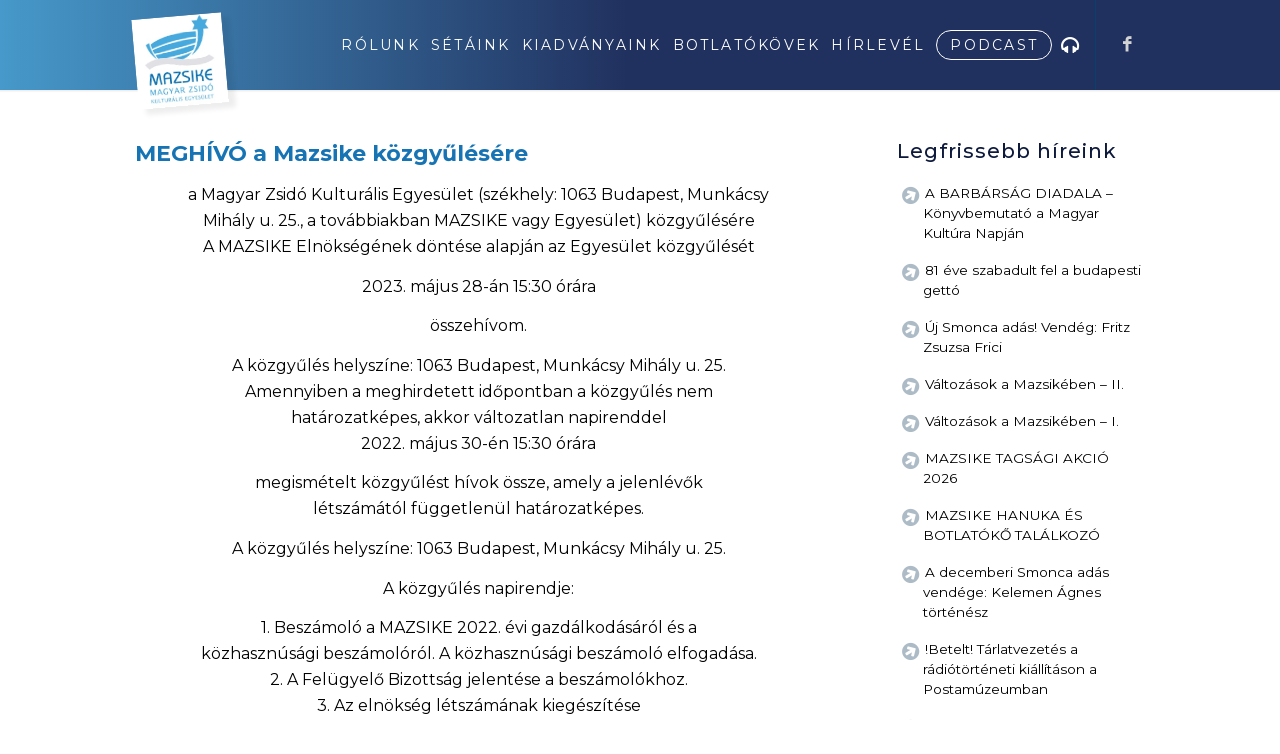

--- FILE ---
content_type: text/html; charset=UTF-8
request_url: https://mazsike.hu/events/meghivo-a-mazsike-kozgyulesere/
body_size: 16946
content:
<!DOCTYPE html>
<html lang="hu" class="html_stretched responsive av-preloader-disabled  html_header_top html_logo_left html_main_nav_header html_menu_right html_custom html_header_sticky html_header_shrinking_disabled html_mobile_menu_tablet html_header_searchicon_disabled html_content_align_center html_header_unstick_top_disabled html_header_stretch_disabled html_minimal_header html_minimal_header_shadow html_av-overlay-side html_av-overlay-side-classic html_av-submenu-noclone html_entry_id_73768 av-cookies-no-cookie-consent av-default-lightbox av-no-preview html_text_menu_active av-mobile-menu-switch-default">
<head>
<meta charset="UTF-8" />


<!-- mobile setting -->
<meta name="viewport" content="width=device-width, initial-scale=1">

<!-- Scripts/CSS and wp_head hook -->
<meta name='robots' content='index, follow, max-image-preview:large, max-snippet:-1, max-video-preview:-1' />
	<style>img:is([sizes="auto" i], [sizes^="auto," i]) { contain-intrinsic-size: 3000px 1500px }</style>
	
	<!-- This site is optimized with the Yoast SEO plugin v26.7 - https://yoast.com/wordpress/plugins/seo/ -->
	<title>MEGHÍVÓ a Mazsike közgyűlésére - Mazsike - MAGYAR ZSIDÓ KULTURÁLIS EGYESÜLET</title><link rel="preload" data-rocket-preload as="image" href="https://mazsike.hu/wp-content/uploads/2018/05/log%C3%B3kocka.jpg" imagesrcset="https://mazsike.hu/wp-content/uploads/2018/05/logókocka.jpg 225w, https://mazsike.hu/wp-content/uploads/2018/05/logókocka-80x80.jpg 80w, https://mazsike.hu/wp-content/uploads/2018/05/logókocka-36x36.jpg 36w, https://mazsike.hu/wp-content/uploads/2018/05/logókocka-180x180.jpg 180w, https://mazsike.hu/wp-content/uploads/2018/05/logókocka-120x120.jpg 120w" imagesizes="(max-width: 225px) 100vw, 225px" fetchpriority="high"><link rel="preload" data-rocket-preload as="style" href="https://fonts.googleapis.com/css2?family=Poppins:wght@300;400;500;800&#038;display=swap" /><link rel="stylesheet" href="https://fonts.googleapis.com/css2?family=Poppins:wght@300;400;500;800&#038;display=swap" media="print" onload="this.media='all'" /><noscript><link rel="stylesheet" href="https://fonts.googleapis.com/css2?family=Poppins:wght@300;400;500;800&#038;display=swap" /></noscript>
	<link rel="canonical" href="https://mazsike.hu/events/meghivo-a-mazsike-kozgyulesere/" />
	<meta property="og:locale" content="hu_HU" />
	<meta property="og:type" content="article" />
	<meta property="og:title" content="MEGHÍVÓ a Mazsike közgyűlésére - Mazsike - MAGYAR ZSIDÓ KULTURÁLIS EGYESÜLET" />
	<meta property="og:description" content="a Magyar Zsidó Kulturális Egyesület (székhely: 1063 Budapest, Munkácsy Mihály u. 25., a továbbiakban MAZSIKE vagy Egyesület) közgyűlésére A MAZSIKE Elnökségének döntése alapján az Egyesület közgyűlését 2023. május 28-án 15:30 órára összehívom. A közgyűlés helyszíne: 1063 Budapest, Munkácsy Mihály u. 25. Amennyiben a meghirdetett időpontban a közgyűlés nem határozatképes, akkor változatlan napirenddel 2022. május 30-én [&hellip;]" />
	<meta property="og:url" content="https://mazsike.hu/events/meghivo-a-mazsike-kozgyulesere/" />
	<meta property="og:site_name" content="Mazsike - MAGYAR ZSIDÓ KULTURÁLIS EGYESÜLET" />
	<meta property="article:modified_time" content="2023-05-22T11:32:45+00:00" />
	<meta name="twitter:card" content="summary_large_image" />
	<meta name="twitter:label1" content="Becsült olvasási idő" />
	<meta name="twitter:data1" content="1 perc" />
	<script type="application/ld+json" class="yoast-schema-graph">{"@context":"https://schema.org","@graph":[{"@type":"WebPage","@id":"https://mazsike.hu/events/meghivo-a-mazsike-kozgyulesere/","url":"https://mazsike.hu/events/meghivo-a-mazsike-kozgyulesere/","name":"MEGHÍVÓ a Mazsike közgyűlésére - Mazsike - MAGYAR ZSIDÓ KULTURÁLIS EGYESÜLET","isPartOf":{"@id":"https://mazsike.hu/#website"},"datePublished":"2023-05-13T11:25:49+00:00","dateModified":"2023-05-22T11:32:45+00:00","breadcrumb":{"@id":"https://mazsike.hu/events/meghivo-a-mazsike-kozgyulesere/#breadcrumb"},"inLanguage":"hu","potentialAction":[{"@type":"ReadAction","target":["https://mazsike.hu/events/meghivo-a-mazsike-kozgyulesere/"]}]},{"@type":"BreadcrumbList","@id":"https://mazsike.hu/events/meghivo-a-mazsike-kozgyulesere/#breadcrumb","itemListElement":[{"@type":"ListItem","position":1,"name":"Home","item":"https://mazsike.hu/kezdolap/"},{"@type":"ListItem","position":2,"name":"MEGHÍVÓ a Mazsike közgyűlésére"}]},{"@type":"WebSite","@id":"https://mazsike.hu/#website","url":"https://mazsike.hu/","name":"Mazsike - MAGYAR ZSIDÓ KULTURÁLIS EGYESÜLET","description":"mazsike","publisher":{"@id":"https://mazsike.hu/#organization"},"potentialAction":[{"@type":"SearchAction","target":{"@type":"EntryPoint","urlTemplate":"https://mazsike.hu/?s={search_term_string}"},"query-input":{"@type":"PropertyValueSpecification","valueRequired":true,"valueName":"search_term_string"}}],"inLanguage":"hu"},{"@type":"Organization","@id":"https://mazsike.hu/#organization","name":"Magyar Zsidó Kulturális Egyesület – Mazsike","url":"https://mazsike.hu/","logo":{"@type":"ImageObject","inLanguage":"hu","@id":"https://mazsike.hu/#/schema/logo/image/","url":"https://mazsike.hu/wp-content/uploads/2020/12/logo-1.png","contentUrl":"https://mazsike.hu/wp-content/uploads/2020/12/logo-1.png","width":225,"height":173,"caption":"Magyar Zsidó Kulturális Egyesület – Mazsike"},"image":{"@id":"https://mazsike.hu/#/schema/logo/image/"}}]}</script>
	<!-- / Yoast SEO plugin. -->


<link rel='dns-prefetch' href='//maxcdn.bootstrapcdn.com' />
<link href='https://fonts.gstatic.com' crossorigin rel='preconnect' />
<link rel="alternate" type="application/rss+xml" title="Mazsike - MAGYAR ZSIDÓ KULTURÁLIS EGYESÜLET &raquo; hírcsatorna" href="https://mazsike.hu/feed/" />

<!-- google webfont font replacement -->

			<script type='text/javascript'>

				(function() {
					
					/*	check if webfonts are disabled by user setting via cookie - or user must opt in.	*/
					var html = document.getElementsByTagName('html')[0];
					var cookie_check = html.className.indexOf('av-cookies-needs-opt-in') >= 0 || html.className.indexOf('av-cookies-can-opt-out') >= 0;
					var allow_continue = true;
					var silent_accept_cookie = html.className.indexOf('av-cookies-user-silent-accept') >= 0;

					if( cookie_check && ! silent_accept_cookie )
					{
						if( ! document.cookie.match(/aviaCookieConsent/) || html.className.indexOf('av-cookies-session-refused') >= 0 )
						{
							allow_continue = false;
						}
						else
						{
							if( ! document.cookie.match(/aviaPrivacyRefuseCookiesHideBar/) )
							{
								allow_continue = false;
							}
							else if( ! document.cookie.match(/aviaPrivacyEssentialCookiesEnabled/) )
							{
								allow_continue = false;
							}
							else if( document.cookie.match(/aviaPrivacyGoogleWebfontsDisabled/) )
							{
								allow_continue = false;
							}
						}
					}
					
					if( allow_continue )
					{
						var f = document.createElement('link');
					
						f.type 	= 'text/css';
						f.rel 	= 'stylesheet';
						f.href 	= '//fonts.googleapis.com/css?family=Montserrat%7COpen+Sans:400,600';
						f.id 	= 'avia-google-webfont';

						document.getElementsByTagName('head')[0].appendChild(f);
					}
				})();
			
			</script>
			<link data-minify="1" rel='stylesheet' id='avia-grid-css' href='https://mazsike.hu/wp-content/cache/min/1/wp-content/themes/mazsike/css/grid.css?ver=1742906732' type='text/css' media='all' />
<link data-minify="1" rel='stylesheet' id='avia-base-css' href='https://mazsike.hu/wp-content/cache/min/1/wp-content/themes/mazsike/css/base.css?ver=1742906732' type='text/css' media='all' />
<link data-minify="1" rel='stylesheet' id='avia-layout-css' href='https://mazsike.hu/wp-content/cache/min/1/wp-content/themes/mazsike/css/layout.css?ver=1742906732' type='text/css' media='all' />
<link data-minify="1" rel='stylesheet' id='avia-module-blog-css' href='https://mazsike.hu/wp-content/cache/min/1/wp-content/themes/mazsike/config-templatebuilder/avia-shortcodes/blog/blog.css?ver=1742906732' type='text/css' media='all' />
<link data-minify="1" rel='stylesheet' id='avia-module-postslider-css' href='https://mazsike.hu/wp-content/cache/min/1/wp-content/themes/mazsike/config-templatebuilder/avia-shortcodes/postslider/postslider.css?ver=1742906732' type='text/css' media='all' />
<link data-minify="1" rel='stylesheet' id='avia-module-button-css' href='https://mazsike.hu/wp-content/cache/min/1/wp-content/themes/mazsike/config-templatebuilder/avia-shortcodes/buttons/buttons.css?ver=1742906732' type='text/css' media='all' />
<link data-minify="1" rel='stylesheet' id='avia-module-button-fullwidth-css' href='https://mazsike.hu/wp-content/cache/min/1/wp-content/themes/mazsike/config-templatebuilder/avia-shortcodes/buttons_fullwidth/buttons_fullwidth.css?ver=1742906732' type='text/css' media='all' />
<link data-minify="1" rel='stylesheet' id='avia-module-comments-css' href='https://mazsike.hu/wp-content/cache/min/1/wp-content/themes/mazsike/config-templatebuilder/avia-shortcodes/comments/comments.css?ver=1742906732' type='text/css' media='all' />
<link data-minify="1" rel='stylesheet' id='avia-module-gallery-css' href='https://mazsike.hu/wp-content/cache/min/1/wp-content/themes/mazsike/config-templatebuilder/avia-shortcodes/gallery/gallery.css?ver=1742906732' type='text/css' media='all' />
<link data-minify="1" rel='stylesheet' id='avia-module-maps-css' href='https://mazsike.hu/wp-content/cache/min/1/wp-content/themes/mazsike/config-templatebuilder/avia-shortcodes/google_maps/google_maps.css?ver=1742906732' type='text/css' media='all' />
<link data-minify="1" rel='stylesheet' id='avia-module-gridrow-css' href='https://mazsike.hu/wp-content/cache/min/1/wp-content/themes/mazsike/config-templatebuilder/avia-shortcodes/grid_row/grid_row.css?ver=1742906732' type='text/css' media='all' />
<link data-minify="1" rel='stylesheet' id='avia-module-heading-css' href='https://mazsike.hu/wp-content/cache/min/1/wp-content/themes/mazsike/config-templatebuilder/avia-shortcodes/heading/heading.css?ver=1742906732' type='text/css' media='all' />
<link data-minify="1" rel='stylesheet' id='avia-module-hr-css' href='https://mazsike.hu/wp-content/cache/min/1/wp-content/themes/mazsike/config-templatebuilder/avia-shortcodes/hr/hr.css?ver=1742906732' type='text/css' media='all' />
<link data-minify="1" rel='stylesheet' id='avia-module-icon-css' href='https://mazsike.hu/wp-content/cache/min/1/wp-content/themes/mazsike/config-templatebuilder/avia-shortcodes/icon/icon.css?ver=1742906732' type='text/css' media='all' />
<link data-minify="1" rel='stylesheet' id='avia-module-iconbox-css' href='https://mazsike.hu/wp-content/cache/min/1/wp-content/themes/mazsike/config-templatebuilder/avia-shortcodes/iconbox/iconbox.css?ver=1742906732' type='text/css' media='all' />
<link data-minify="1" rel='stylesheet' id='avia-module-iconlist-css' href='https://mazsike.hu/wp-content/cache/min/1/wp-content/themes/mazsike/config-templatebuilder/avia-shortcodes/iconlist/iconlist.css?ver=1742906732' type='text/css' media='all' />
<link data-minify="1" rel='stylesheet' id='avia-module-image-css' href='https://mazsike.hu/wp-content/cache/min/1/wp-content/themes/mazsike/config-templatebuilder/avia-shortcodes/image/image.css?ver=1742906732' type='text/css' media='all' />
<link data-minify="1" rel='stylesheet' id='avia-module-slideshow-css' href='https://mazsike.hu/wp-content/cache/min/1/wp-content/themes/mazsike/config-templatebuilder/avia-shortcodes/slideshow/slideshow.css?ver=1742906732' type='text/css' media='all' />
<link data-minify="1" rel='stylesheet' id='avia-module-slideshow-contentpartner-css' href='https://mazsike.hu/wp-content/cache/min/1/wp-content/themes/mazsike/config-templatebuilder/avia-shortcodes/contentslider/contentslider.css?ver=1742906732' type='text/css' media='all' />
<link data-minify="1" rel='stylesheet' id='avia-module-magazine-css' href='https://mazsike.hu/wp-content/cache/min/1/wp-content/themes/mazsike/config-templatebuilder/avia-shortcodes/magazine/magazine.css?ver=1742906732' type='text/css' media='all' />
<link data-minify="1" rel='stylesheet' id='avia-module-contact-css' href='https://mazsike.hu/wp-content/cache/min/1/wp-content/themes/mazsike/config-templatebuilder/avia-shortcodes/contact/contact.css?ver=1742906732' type='text/css' media='all' />
<link data-minify="1" rel='stylesheet' id='avia-module-masonry-css' href='https://mazsike.hu/wp-content/cache/min/1/wp-content/themes/mazsike/config-templatebuilder/avia-shortcodes/masonry_entries/masonry_entries.css?ver=1742906732' type='text/css' media='all' />
<link data-minify="1" rel='stylesheet' id='avia-siteloader-css' href='https://mazsike.hu/wp-content/cache/min/1/wp-content/themes/mazsike/css/avia-snippet-site-preloader.css?ver=1742906732' type='text/css' media='all' />
<link data-minify="1" rel='stylesheet' id='avia-module-slideshow-fullsize-css' href='https://mazsike.hu/wp-content/cache/min/1/wp-content/themes/mazsike/config-templatebuilder/avia-shortcodes/slideshow_fullsize/slideshow_fullsize.css?ver=1742906732' type='text/css' media='all' />
<link data-minify="1" rel='stylesheet' id='avia-module-social-css' href='https://mazsike.hu/wp-content/cache/min/1/wp-content/themes/mazsike/config-templatebuilder/avia-shortcodes/social_share/social_share.css?ver=1742906732' type='text/css' media='all' />
<link data-minify="1" rel='stylesheet' id='avia-module-tabsection-css' href='https://mazsike.hu/wp-content/cache/min/1/wp-content/themes/mazsike/config-templatebuilder/avia-shortcodes/tab_section/tab_section.css?ver=1742906732' type='text/css' media='all' />
<link data-minify="1" rel='stylesheet' id='avia-module-tabs-css' href='https://mazsike.hu/wp-content/cache/min/1/wp-content/themes/mazsike/config-templatebuilder/avia-shortcodes/tabs/tabs.css?ver=1742906732' type='text/css' media='all' />
<link data-minify="1" rel='stylesheet' id='avia-module-toggles-css' href='https://mazsike.hu/wp-content/cache/min/1/wp-content/themes/mazsike/config-templatebuilder/avia-shortcodes/toggles/toggles.css?ver=1742906732' type='text/css' media='all' />
<link data-minify="1" rel='stylesheet' id='avia-module-video-css' href='https://mazsike.hu/wp-content/cache/min/1/wp-content/themes/mazsike/config-templatebuilder/avia-shortcodes/video/video.css?ver=1742906732' type='text/css' media='all' />
<style id='wp-emoji-styles-inline-css' type='text/css'>

	img.wp-smiley, img.emoji {
		display: inline !important;
		border: none !important;
		box-shadow: none !important;
		height: 1em !important;
		width: 1em !important;
		margin: 0 0.07em !important;
		vertical-align: -0.1em !important;
		background: none !important;
		padding: 0 !important;
	}
</style>
<link rel='stylesheet' id='wp-block-library-css' href='https://mazsike.hu/wp-includes/css/dist/block-library/style.min.css?ver=6.7.4' type='text/css' media='all' />
<style id='classic-theme-styles-inline-css' type='text/css'>
/*! This file is auto-generated */
.wp-block-button__link{color:#fff;background-color:#32373c;border-radius:9999px;box-shadow:none;text-decoration:none;padding:calc(.667em + 2px) calc(1.333em + 2px);font-size:1.125em}.wp-block-file__button{background:#32373c;color:#fff;text-decoration:none}
</style>
<style id='global-styles-inline-css' type='text/css'>
:root{--wp--preset--aspect-ratio--square: 1;--wp--preset--aspect-ratio--4-3: 4/3;--wp--preset--aspect-ratio--3-4: 3/4;--wp--preset--aspect-ratio--3-2: 3/2;--wp--preset--aspect-ratio--2-3: 2/3;--wp--preset--aspect-ratio--16-9: 16/9;--wp--preset--aspect-ratio--9-16: 9/16;--wp--preset--color--black: #000000;--wp--preset--color--cyan-bluish-gray: #abb8c3;--wp--preset--color--white: #ffffff;--wp--preset--color--pale-pink: #f78da7;--wp--preset--color--vivid-red: #cf2e2e;--wp--preset--color--luminous-vivid-orange: #ff6900;--wp--preset--color--luminous-vivid-amber: #fcb900;--wp--preset--color--light-green-cyan: #7bdcb5;--wp--preset--color--vivid-green-cyan: #00d084;--wp--preset--color--pale-cyan-blue: #8ed1fc;--wp--preset--color--vivid-cyan-blue: #0693e3;--wp--preset--color--vivid-purple: #9b51e0;--wp--preset--gradient--vivid-cyan-blue-to-vivid-purple: linear-gradient(135deg,rgba(6,147,227,1) 0%,rgb(155,81,224) 100%);--wp--preset--gradient--light-green-cyan-to-vivid-green-cyan: linear-gradient(135deg,rgb(122,220,180) 0%,rgb(0,208,130) 100%);--wp--preset--gradient--luminous-vivid-amber-to-luminous-vivid-orange: linear-gradient(135deg,rgba(252,185,0,1) 0%,rgba(255,105,0,1) 100%);--wp--preset--gradient--luminous-vivid-orange-to-vivid-red: linear-gradient(135deg,rgba(255,105,0,1) 0%,rgb(207,46,46) 100%);--wp--preset--gradient--very-light-gray-to-cyan-bluish-gray: linear-gradient(135deg,rgb(238,238,238) 0%,rgb(169,184,195) 100%);--wp--preset--gradient--cool-to-warm-spectrum: linear-gradient(135deg,rgb(74,234,220) 0%,rgb(151,120,209) 20%,rgb(207,42,186) 40%,rgb(238,44,130) 60%,rgb(251,105,98) 80%,rgb(254,248,76) 100%);--wp--preset--gradient--blush-light-purple: linear-gradient(135deg,rgb(255,206,236) 0%,rgb(152,150,240) 100%);--wp--preset--gradient--blush-bordeaux: linear-gradient(135deg,rgb(254,205,165) 0%,rgb(254,45,45) 50%,rgb(107,0,62) 100%);--wp--preset--gradient--luminous-dusk: linear-gradient(135deg,rgb(255,203,112) 0%,rgb(199,81,192) 50%,rgb(65,88,208) 100%);--wp--preset--gradient--pale-ocean: linear-gradient(135deg,rgb(255,245,203) 0%,rgb(182,227,212) 50%,rgb(51,167,181) 100%);--wp--preset--gradient--electric-grass: linear-gradient(135deg,rgb(202,248,128) 0%,rgb(113,206,126) 100%);--wp--preset--gradient--midnight: linear-gradient(135deg,rgb(2,3,129) 0%,rgb(40,116,252) 100%);--wp--preset--font-size--small: 13px;--wp--preset--font-size--medium: 20px;--wp--preset--font-size--large: 36px;--wp--preset--font-size--x-large: 42px;--wp--preset--spacing--20: 0.44rem;--wp--preset--spacing--30: 0.67rem;--wp--preset--spacing--40: 1rem;--wp--preset--spacing--50: 1.5rem;--wp--preset--spacing--60: 2.25rem;--wp--preset--spacing--70: 3.38rem;--wp--preset--spacing--80: 5.06rem;--wp--preset--shadow--natural: 6px 6px 9px rgba(0, 0, 0, 0.2);--wp--preset--shadow--deep: 12px 12px 50px rgba(0, 0, 0, 0.4);--wp--preset--shadow--sharp: 6px 6px 0px rgba(0, 0, 0, 0.2);--wp--preset--shadow--outlined: 6px 6px 0px -3px rgba(255, 255, 255, 1), 6px 6px rgba(0, 0, 0, 1);--wp--preset--shadow--crisp: 6px 6px 0px rgba(0, 0, 0, 1);}:where(.is-layout-flex){gap: 0.5em;}:where(.is-layout-grid){gap: 0.5em;}body .is-layout-flex{display: flex;}.is-layout-flex{flex-wrap: wrap;align-items: center;}.is-layout-flex > :is(*, div){margin: 0;}body .is-layout-grid{display: grid;}.is-layout-grid > :is(*, div){margin: 0;}:where(.wp-block-columns.is-layout-flex){gap: 2em;}:where(.wp-block-columns.is-layout-grid){gap: 2em;}:where(.wp-block-post-template.is-layout-flex){gap: 1.25em;}:where(.wp-block-post-template.is-layout-grid){gap: 1.25em;}.has-black-color{color: var(--wp--preset--color--black) !important;}.has-cyan-bluish-gray-color{color: var(--wp--preset--color--cyan-bluish-gray) !important;}.has-white-color{color: var(--wp--preset--color--white) !important;}.has-pale-pink-color{color: var(--wp--preset--color--pale-pink) !important;}.has-vivid-red-color{color: var(--wp--preset--color--vivid-red) !important;}.has-luminous-vivid-orange-color{color: var(--wp--preset--color--luminous-vivid-orange) !important;}.has-luminous-vivid-amber-color{color: var(--wp--preset--color--luminous-vivid-amber) !important;}.has-light-green-cyan-color{color: var(--wp--preset--color--light-green-cyan) !important;}.has-vivid-green-cyan-color{color: var(--wp--preset--color--vivid-green-cyan) !important;}.has-pale-cyan-blue-color{color: var(--wp--preset--color--pale-cyan-blue) !important;}.has-vivid-cyan-blue-color{color: var(--wp--preset--color--vivid-cyan-blue) !important;}.has-vivid-purple-color{color: var(--wp--preset--color--vivid-purple) !important;}.has-black-background-color{background-color: var(--wp--preset--color--black) !important;}.has-cyan-bluish-gray-background-color{background-color: var(--wp--preset--color--cyan-bluish-gray) !important;}.has-white-background-color{background-color: var(--wp--preset--color--white) !important;}.has-pale-pink-background-color{background-color: var(--wp--preset--color--pale-pink) !important;}.has-vivid-red-background-color{background-color: var(--wp--preset--color--vivid-red) !important;}.has-luminous-vivid-orange-background-color{background-color: var(--wp--preset--color--luminous-vivid-orange) !important;}.has-luminous-vivid-amber-background-color{background-color: var(--wp--preset--color--luminous-vivid-amber) !important;}.has-light-green-cyan-background-color{background-color: var(--wp--preset--color--light-green-cyan) !important;}.has-vivid-green-cyan-background-color{background-color: var(--wp--preset--color--vivid-green-cyan) !important;}.has-pale-cyan-blue-background-color{background-color: var(--wp--preset--color--pale-cyan-blue) !important;}.has-vivid-cyan-blue-background-color{background-color: var(--wp--preset--color--vivid-cyan-blue) !important;}.has-vivid-purple-background-color{background-color: var(--wp--preset--color--vivid-purple) !important;}.has-black-border-color{border-color: var(--wp--preset--color--black) !important;}.has-cyan-bluish-gray-border-color{border-color: var(--wp--preset--color--cyan-bluish-gray) !important;}.has-white-border-color{border-color: var(--wp--preset--color--white) !important;}.has-pale-pink-border-color{border-color: var(--wp--preset--color--pale-pink) !important;}.has-vivid-red-border-color{border-color: var(--wp--preset--color--vivid-red) !important;}.has-luminous-vivid-orange-border-color{border-color: var(--wp--preset--color--luminous-vivid-orange) !important;}.has-luminous-vivid-amber-border-color{border-color: var(--wp--preset--color--luminous-vivid-amber) !important;}.has-light-green-cyan-border-color{border-color: var(--wp--preset--color--light-green-cyan) !important;}.has-vivid-green-cyan-border-color{border-color: var(--wp--preset--color--vivid-green-cyan) !important;}.has-pale-cyan-blue-border-color{border-color: var(--wp--preset--color--pale-cyan-blue) !important;}.has-vivid-cyan-blue-border-color{border-color: var(--wp--preset--color--vivid-cyan-blue) !important;}.has-vivid-purple-border-color{border-color: var(--wp--preset--color--vivid-purple) !important;}.has-vivid-cyan-blue-to-vivid-purple-gradient-background{background: var(--wp--preset--gradient--vivid-cyan-blue-to-vivid-purple) !important;}.has-light-green-cyan-to-vivid-green-cyan-gradient-background{background: var(--wp--preset--gradient--light-green-cyan-to-vivid-green-cyan) !important;}.has-luminous-vivid-amber-to-luminous-vivid-orange-gradient-background{background: var(--wp--preset--gradient--luminous-vivid-amber-to-luminous-vivid-orange) !important;}.has-luminous-vivid-orange-to-vivid-red-gradient-background{background: var(--wp--preset--gradient--luminous-vivid-orange-to-vivid-red) !important;}.has-very-light-gray-to-cyan-bluish-gray-gradient-background{background: var(--wp--preset--gradient--very-light-gray-to-cyan-bluish-gray) !important;}.has-cool-to-warm-spectrum-gradient-background{background: var(--wp--preset--gradient--cool-to-warm-spectrum) !important;}.has-blush-light-purple-gradient-background{background: var(--wp--preset--gradient--blush-light-purple) !important;}.has-blush-bordeaux-gradient-background{background: var(--wp--preset--gradient--blush-bordeaux) !important;}.has-luminous-dusk-gradient-background{background: var(--wp--preset--gradient--luminous-dusk) !important;}.has-pale-ocean-gradient-background{background: var(--wp--preset--gradient--pale-ocean) !important;}.has-electric-grass-gradient-background{background: var(--wp--preset--gradient--electric-grass) !important;}.has-midnight-gradient-background{background: var(--wp--preset--gradient--midnight) !important;}.has-small-font-size{font-size: var(--wp--preset--font-size--small) !important;}.has-medium-font-size{font-size: var(--wp--preset--font-size--medium) !important;}.has-large-font-size{font-size: var(--wp--preset--font-size--large) !important;}.has-x-large-font-size{font-size: var(--wp--preset--font-size--x-large) !important;}
:where(.wp-block-post-template.is-layout-flex){gap: 1.25em;}:where(.wp-block-post-template.is-layout-grid){gap: 1.25em;}
:where(.wp-block-columns.is-layout-flex){gap: 2em;}:where(.wp-block-columns.is-layout-grid){gap: 2em;}
:root :where(.wp-block-pullquote){font-size: 1.5em;line-height: 1.6;}
</style>
<link data-minify="1" rel='stylesheet' id='font-awesome-css' href='https://mazsike.hu/wp-content/cache/min/1/font-awesome/4.6.3/css/font-awesome.min.css?ver=1742906733' type='text/css' media='all' />
<link rel='stylesheet' id='cmplz-general-css' href='https://mazsike.hu/wp-content/plugins/complianz-gdpr-premium/assets/css/cookieblocker.min.css?ver=1742904734' type='text/css' media='all' />
<link data-minify="1" rel='stylesheet' id='avia-scs-css' href='https://mazsike.hu/wp-content/cache/min/1/wp-content/themes/mazsike/css/shortcodes.css?ver=1742906733' type='text/css' media='all' />
<link data-minify="1" rel='stylesheet' id='avia-popup-css-css' href='https://mazsike.hu/wp-content/cache/min/1/wp-content/themes/mazsike/js/aviapopup/magnific-popup.css?ver=1742906733' type='text/css' media='screen' />
<link data-minify="1" rel='stylesheet' id='avia-lightbox-css' href='https://mazsike.hu/wp-content/cache/min/1/wp-content/themes/mazsike/css/avia-snippet-lightbox.css?ver=1742906733' type='text/css' media='screen' />
<link data-minify="1" rel='stylesheet' id='avia-widget-css-css' href='https://mazsike.hu/wp-content/cache/min/1/wp-content/themes/mazsike/css/avia-snippet-widget.css?ver=1742906733' type='text/css' media='screen' />
<link data-minify="1" rel='stylesheet' id='avia-dynamic-css' href='https://mazsike.hu/wp-content/cache/min/1/wp-content/uploads/dynamic_avia/mazsike_child.css?ver=1742906733' type='text/css' media='all' />
<link data-minify="1" rel='stylesheet' id='avia-custom-css' href='https://mazsike.hu/wp-content/cache/min/1/wp-content/themes/mazsike/css/custom.css?ver=1742906733' type='text/css' media='all' />
<link data-minify="1" rel='stylesheet' id='avia-style-css' href='https://mazsike.hu/wp-content/cache/min/1/wp-content/themes/mazsike-child/style.css?ver=1742906733' type='text/css' media='all' />
<link data-minify="1" rel='stylesheet' id='avia-gravity-css' href='https://mazsike.hu/wp-content/cache/min/1/wp-content/themes/mazsike/config-gravityforms/gravity-mod.css?ver=1742906733' type='text/css' media='screen' />
<script type="text/javascript" src="https://mazsike.hu/wp-includes/js/jquery/jquery.min.js?ver=3.7.1" id="jquery-core-js"></script>
<script type="text/javascript" src="https://mazsike.hu/wp-includes/js/jquery/jquery-migrate.min.js?ver=3.4.1" id="jquery-migrate-js"></script>
<script data-minify="1" type="text/javascript" src="https://mazsike.hu/wp-content/cache/min/1/wp-content/themes/mazsike/js/avia-compat.js?ver=1742906733" id="avia-compat-js"></script>
<link rel="https://api.w.org/" href="https://mazsike.hu/wp-json/" /><link rel="EditURI" type="application/rsd+xml" title="RSD" href="https://mazsike.hu/xmlrpc.php?rsd" />
<meta name="generator" content="WordPress 6.7.4" />
<link rel='shortlink' href='https://mazsike.hu/?p=73768' />
<link rel="alternate" title="oEmbed (JSON)" type="application/json+oembed" href="https://mazsike.hu/wp-json/oembed/1.0/embed?url=https%3A%2F%2Fmazsike.hu%2Fevents%2Fmeghivo-a-mazsike-kozgyulesere%2F" />
<link rel="alternate" title="oEmbed (XML)" type="text/xml+oembed" href="https://mazsike.hu/wp-json/oembed/1.0/embed?url=https%3A%2F%2Fmazsike.hu%2Fevents%2Fmeghivo-a-mazsike-kozgyulesere%2F&#038;format=xml" />
			<style>.cmplz-hidden {
					display: none !important;
				}</style><link rel="profile" href="https://gmpg.org/xfn/11" />
<link rel="alternate" type="application/rss+xml" title="Mazsike - MAGYAR ZSIDÓ KULTURÁLIS EGYESÜLET RSS2 Feed" href="https://mazsike.hu/feed/" />
<link rel="pingback" href="https://mazsike.hu/xmlrpc.php" />

<style type='text/css' media='screen'>
 #top #header_main > .container, #top #header_main > .container .main_menu  .av-main-nav > li > a, #top #header_main #menu-item-shop .cart_dropdown_link{ height:90px; line-height: 90px; }
 .html_top_nav_header .av-logo-container{ height:90px;  }
 .html_header_top.html_header_sticky #top #wrap_all #main{ padding-top:90px; } 
</style>
<!--[if lt IE 9]><script src="https://mazsike.hu/wp-content/themes/mazsike/js/html5shiv.js"></script><![endif]-->
<link rel="icon" href="https://mazsike.hu/wp-content/uploads/2016/03/mazsike_logo2.png" type="image/png">
		<style type="text/css" id="wp-custom-css">
			div#setak h3.av-special-heading-tag {
    background: red;
    display: inline-block;
    color: #fff;
    padding: 12px 19px!important;
    background: #ff9966;
    background: -webkit-linear-gradient(to right, #ff5e62, #ff9966);
    background: linear-gradient(to right, #ff5e62, #ff9966);
    background: #00173d;
    color: #f6e09a;
    border-radius: 13px;
}

.single_toggle svg{
	width:20px;
	    position: relative;
    top: 3px;
}

#setak .toggle_icon {
    border: 0;
    color: #00173e!important;
}

.toggle_content h2.gform_title {
    font-size: 22px;
    text-align: center;
    line-height: 1.3;
	padding-top:1rem;
	    color: #00173e;
}

.toggle_content  p.gform_description {
    text-align: center;
}

.toggle_content .gform_button {
	
    width: 100%;
    font-size: 21px;

}

#setak .toggle_content.invers-color {
    background: #f8f8f8!important;
 
}

p.gform_required_legend {
    text-align: center;
    font-size: 11px;
    font-style: italic;
}

@media(min-width:930px){
	
	span.av-inner-tab-title {
    width: 148px;
}
}


.page-id-63255
.av-tab-section-tab-title-container.avia-tab-title-padding-default {
    display: none;
}


element.style {
}
#csapat img {
    border-radius: 500px;
    box-shadow: 5px 10px silver;
    width: 200px;
    height: 200px;
    object-fit: contain;
}


ul.sub-menu a{
	color:black!important;
}		</style>
		<style type='text/css'>
@font-face {font-family: 'entypo-fontello'; font-weight: normal; font-style: normal; font-display: auto;
src: url('https://mazsike.hu/wp-content/themes/mazsike/config-templatebuilder/avia-template-builder/assets/fonts/entypo-fontello.woff2') format('woff2'),
url('https://mazsike.hu/wp-content/themes/mazsike/config-templatebuilder/avia-template-builder/assets/fonts/entypo-fontello.woff') format('woff'),
url('https://mazsike.hu/wp-content/themes/mazsike/config-templatebuilder/avia-template-builder/assets/fonts/entypo-fontello.ttf') format('truetype'), 
url('https://mazsike.hu/wp-content/themes/mazsike/config-templatebuilder/avia-template-builder/assets/fonts/entypo-fontello.svg#entypo-fontello') format('svg'),
url('https://mazsike.hu/wp-content/themes/mazsike/config-templatebuilder/avia-template-builder/assets/fonts/entypo-fontello.eot'),
url('https://mazsike.hu/wp-content/themes/mazsike/config-templatebuilder/avia-template-builder/assets/fonts/entypo-fontello.eot?#iefix') format('embedded-opentype');
} #top .avia-font-entypo-fontello, body .avia-font-entypo-fontello, html body [data-av_iconfont='entypo-fontello']:before{ font-family: 'entypo-fontello'; }

@font-face {font-family: 'fontello'; font-weight: normal; font-style: normal; font-display: auto;
src: url('https://mazsike.hu/wp-content/uploads/avia_fonts/fontello/fontello.woff2') format('woff2'),
url('https://mazsike.hu/wp-content/uploads/avia_fonts/fontello/fontello.woff') format('woff'),
url('https://mazsike.hu/wp-content/uploads/avia_fonts/fontello/fontello.ttf') format('truetype'), 
url('https://mazsike.hu/wp-content/uploads/avia_fonts/fontello/fontello.svg#fontello') format('svg'),
url('https://mazsike.hu/wp-content/uploads/avia_fonts/fontello/fontello.eot'),
url('https://mazsike.hu/wp-content/uploads/avia_fonts/fontello/fontello.eot?#iefix') format('embedded-opentype');
} #top .avia-font-fontello, body .avia-font-fontello, html body [data-av_iconfont='fontello']:before{ font-family: 'fontello'; }
</style>

<!--
Debugging Info for Theme support: 

Theme: Enfold
Version: 4.7.6.4
Installed: mazsike
AviaFramework Version: 5.0
AviaBuilder Version: 4.8
aviaElementManager Version: 1.0.1
- - - - - - - - - - -
ChildTheme: Mazsike Child
ChildTheme Version: 1.1
ChildTheme Installed: mazsike

ML:256-PU:153-PLA:23
WP:6.7.4
Compress: CSS:disabled - JS:disabled
Updates: disabled
PLAu:21
-->
<meta name="generator" content="WP Rocket 3.18.3" data-wpr-features="wpr_minify_js wpr_oci wpr_minify_css wpr_preload_links wpr_desktop" /></head>

<body data-rsssl=1 id="top" class="events-template-default single single-events postid-73768 stretched no_sidebar_border rtl_columns av-curtain-numeric montserrat  avia-responsive-images-support" itemscope="itemscope" itemtype="https://schema.org/WebPage" >

	
	<div id='wrap_all'>

	
<header id='header' class='all_colors header_color light_bg_color  av_header_top av_logo_left av_main_nav_header av_menu_right av_custom av_header_sticky av_header_shrinking_disabled av_header_stretch_disabled av_mobile_menu_tablet av_header_searchicon_disabled av_header_unstick_top_disabled av_minimal_header av_minimal_header_shadow av_bottom_nav_disabled  av_header_border_disabled'  role="banner" itemscope="itemscope" itemtype="https://schema.org/WPHeader" >

		<div  id='header_main' class='container_wrap container_wrap_logo'>
	
        <div class='container av-logo-container'><div class='inner-container'><span class='logo'><a href='https://mazsike.hu/'><img src="https://mazsike.hu/wp-content/uploads/2018/05/logókocka.jpg" srcset="https://mazsike.hu/wp-content/uploads/2018/05/logókocka.jpg 225w, https://mazsike.hu/wp-content/uploads/2018/05/logókocka-80x80.jpg 80w, https://mazsike.hu/wp-content/uploads/2018/05/logókocka-36x36.jpg 36w, https://mazsike.hu/wp-content/uploads/2018/05/logókocka-180x180.jpg 180w, https://mazsike.hu/wp-content/uploads/2018/05/logókocka-120x120.jpg 120w" sizes="(max-width: 225px) 100vw, 225px" height="100" width="300" alt='Mazsike - MAGYAR ZSIDÓ KULTURÁLIS EGYESÜLET' title='logókocka' /></a></span><nav class='main_menu' data-selectname='Válasszon lapot'  role="navigation" itemscope="itemscope" itemtype="https://schema.org/SiteNavigationElement" ><div class="avia-menu av-main-nav-wrap av_menu_icon_beside"><ul id="avia-menu" class="menu av-main-nav"><li id="menu-item-28" class="menu-item menu-item-type-post_type menu-item-object-page menu-item-top-level menu-item-top-level-1"><a href="https://mazsike.hu/rolunk/" itemprop="url"><span class="avia-bullet"></span><span class="avia-menu-text">Rólunk</span><span class="avia-menu-fx"><span class="avia-arrow-wrap"><span class="avia-arrow"></span></span></span></a></li>
<li id="menu-item-74776" class="menu-item menu-item-type-post_type menu-item-object-page menu-item-top-level menu-item-top-level-2"><a href="https://mazsike.hu/setaink/" itemprop="url"><span class="avia-bullet"></span><span class="avia-menu-text">Sétáink</span><span class="avia-menu-fx"><span class="avia-arrow-wrap"><span class="avia-arrow"></span></span></span></a></li>
<li id="menu-item-71894" class="menu-item menu-item-type-post_type menu-item-object-page menu-item-top-level menu-item-top-level-3"><a href="https://mazsike.hu/kiadvanyaink/" itemprop="url"><span class="avia-bullet"></span><span class="avia-menu-text">Kiadványaink</span><span class="avia-menu-fx"><span class="avia-arrow-wrap"><span class="avia-arrow"></span></span></span></a></li>
<li id="menu-item-74918" class="menu-item menu-item-type-post_type menu-item-object-page menu-item-top-level menu-item-top-level-4"><a href="https://mazsike.hu/a-boltatokovek/" itemprop="url"><span class="avia-bullet"></span><span class="avia-menu-text">Botlatókövek</span><span class="avia-menu-fx"><span class="avia-arrow-wrap"><span class="avia-arrow"></span></span></span></a></li>
<li id="menu-item-74930" class="menu-item menu-item-type-custom menu-item-object-custom menu-item-home menu-item-top-level menu-item-top-level-5"><a href="https://mazsike.hu/#hirlevel-blue" itemprop="url"><span class="avia-bullet"></span><span class="avia-menu-text">HÍrlevél</span><span class="avia-menu-fx"><span class="avia-arrow-wrap"><span class="avia-arrow"></span></span></span></a></li>
<li id="menu-item-70761" class="menu-item menu-item-type-custom menu-item-object-custom menu-item-top-level menu-item-top-level-6"><a href="https://mazsike.hu/smonca-a-mazsike-podcastja/#hallgass-bele" itemprop="url"><span class="avia-bullet"></span><span class="avia-menu-text">Podcast</span><span class="avia-menu-fx"><span class="avia-arrow-wrap"><span class="avia-arrow"></span></span></span></a></li>
<li class="av-burger-menu-main menu-item-avia-special ">
	        			<a href="#" aria-label="Menu" aria-hidden="false">
							<span class="av-hamburger av-hamburger--spin av-js-hamburger">
								<span class="av-hamburger-box">
						          <span class="av-hamburger-inner"></span>
						          <strong>Menu</strong>
								</span>
							</span>
							<span class="avia_hidden_link_text">Menu</span>
						</a>
	        		   </li></ul></div><ul class='noLightbox social_bookmarks icon_count_3'><li class='social_bookmarks_facebook av-social-link-facebook social_icon_1'><a target="_blank" aria-label="Link to Facebook" href='https://www.facebook.com/mazsike1988/' aria-hidden='false' data-av_icon='' data-av_iconfont='entypo-fontello' title='Facebook' rel="noopener"><span class='avia_hidden_link_text'>Facebook</span></a></li><li class='social_bookmarks_instagram av-social-link-instagram social_icon_2'><a target="_blank" aria-label="Link to Instagram" href='https://www.instagram.com/mazsike/' aria-hidden='false' data-av_icon='' data-av_iconfont='entypo-fontello' title='Instagram' rel="noopener"><span class='avia_hidden_link_text'>Instagram</span></a></li><li class='social_bookmarks_youtube av-social-link-youtube social_icon_3'><a target="_blank" aria-label="Link to Youtube" href='https://www.youtube.com/user/mazsike20' aria-hidden='false' data-av_icon='' data-av_iconfont='entypo-fontello' title='Youtube' rel="noopener"><span class='avia_hidden_link_text'>Youtube</span></a></li></ul></nav></div> </div> 
		<!-- end container_wrap-->
		</div>
		<div class='header_bg'></div>

<!-- end header -->
</header>
		
	<div id='main' class='all_colors' data-scroll-offset='90'>

	
		<div class='container_wrap container_wrap_first main_color sidebar_right'>

			<div class='container template-blog template-single-blog '>

				<main class='content units av-content-small alpha '  role="main" itemprop="mainContentOfPage" >

                    <article class='post-entry post-entry-type-standard post-entry-73768 post-loop-1 post-parity-odd post-entry-last single-big post  post-73768 events type-events status-publish hentry'  itemscope="itemscope" itemtype="https://schema.org/CreativeWork" ><div class='blog-meta'></div><div class='entry-content-wrapper clearfix standard-content'><header class="entry-content-header"><h1 class='post-title entry-title '  itemprop="headline" >MEGHÍVÓ a Mazsike közgyűlésére<span class="post-format-icon minor-meta"></span></h1><span class='post-meta-infos'><time class='date-container minor-meta updated' >2023-05-13</time><span class='text-sep text-sep-date'>/</span><span class="blog-categories minor-meta">in  </span><span class="text-sep text-sep-cat">/</span><span class="blog-author minor-meta">by <span class="entry-author-link"  itemprop="author" ><span class="author"><span class="fn"><a href="https://mazsike.hu/author/ma-zsike/" title="Egyesület Mazsike bejegyzése" rel="author">Egyesület Mazsike</a></span></span></span></span></span></header><div class="entry-content"  itemprop="text" ><p style="text-align: center;">a Magyar Zsidó Kulturális Egyesület (székhely: 1063 Budapest, Munkácsy<br />
Mihály u. 25., a továbbiakban MAZSIKE vagy Egyesület) közgyűlésére<br />
A MAZSIKE Elnökségének döntése alapján az Egyesület közgyűlését</p>
<p style="text-align: center;">2023. május 28-án 15:30 órára</p>
<p style="text-align: center;">összehívom.</p>
<p style="text-align: center;">A közgyűlés helyszíne: 1063 Budapest, Munkácsy Mihály u. 25.<br />
Amennyiben a meghirdetett időpontban a közgyűlés nem<br />
határozatképes, akkor változatlan napirenddel<br />
2022. május 30-én 15:30 órára</p>
<p style="text-align: center;">megismételt közgyűlést hívok össze, amely a jelenlévők<br />
létszámától függetlenül határozatképes.</p>
<p style="text-align: center;">A közgyűlés helyszíne: 1063 Budapest, Munkácsy Mihály u. 25.</p>
<p style="text-align: center;">A közgyűlés napirendje:</p>
<p style="text-align: center;">1. Beszámoló a MAZSIKE 2022. évi gazdálkodásáról és a<br />
közhasznúsági beszámolóról. A közhasznúsági beszámoló elfogadása.<br />
2. A Felügyelő Bizottság jelentése a beszámolókhoz.<br />
3. Az elnökség létszámának kiegészítése</p>
<p style="text-align: center;">A közgyűlés nyilvános. Azon bármelyik tag és érdeklődő részt vehet.</p>
<p style="text-align: center;">Budapest, 2023. május 13.</p>
<p style="text-align: center;">Kirschner Péter<br />
elnök</p>
</div><footer class="entry-footer"><div class='av-social-sharing-box av-social-sharing-box-default av-social-sharing-box-fullwidth'><div class="av-share-box"><h5 class='av-share-link-description av-no-toc '>Bejegyzés megosztása</h5><ul class="av-share-box-list noLightbox"><li class='av-share-link av-social-link-facebook' ><a target="_blank" aria-label="Megosztás Facebook" href='https://www.facebook.com/sharer.php?u=https://mazsike.hu/events/meghivo-a-mazsike-kozgyulesere/&#038;t=MEGH%C3%8DV%C3%93%20a%20Mazsike%20k%C3%B6zgy%C5%B1l%C3%A9s%C3%A9re' aria-hidden='false' data-av_icon='' data-av_iconfont='entypo-fontello' title='' data-avia-related-tooltip='Megosztás Facebook' rel="noopener"><span class='avia_hidden_link_text'>Megosztás Facebook</span></a></li><li class='av-share-link av-social-link-mail' ><a  aria-label="Megosztás emailben" href='mailto:?subject=MEGH%C3%8DV%C3%93%20a%20Mazsike%20k%C3%B6zgy%C5%B1l%C3%A9s%C3%A9re&#038;body=https://mazsike.hu/events/meghivo-a-mazsike-kozgyulesere/' aria-hidden='false' data-av_icon='' data-av_iconfont='entypo-fontello' title='' data-avia-related-tooltip='Megosztás emailben'><span class='avia_hidden_link_text'>Megosztás emailben</span></a></li></ul></div></div></footer><div class='post_delimiter'></div></div><div class='post_author_timeline'></div><span class='hidden'>
				<span class='av-structured-data'  itemprop="image" itemscope="itemscope" itemtype="https://schema.org/ImageObject" >
						<span itemprop='url'>https://mazsike.hu/wp-content/uploads/2018/05/logókocka.jpg</span>
						<span itemprop='height'>0</span>
						<span itemprop='width'>0</span>
				</span>
				<span class='av-structured-data'  itemprop="publisher" itemtype="https://schema.org/Organization" itemscope="itemscope" >
						<span itemprop='name'>Egyesület Mazsike</span>
						<span itemprop='logo' itemscope itemtype='https://schema.org/ImageObject'>
							<span itemprop='url'>https://mazsike.hu/wp-content/uploads/2018/05/logókocka.jpg</span>
						 </span>
				</span><span class='av-structured-data'  itemprop="author" itemscope="itemscope" itemtype="https://schema.org/Person" ><span itemprop='name'>Egyesület Mazsike</span></span><span class='av-structured-data'  itemprop="datePublished" datetime="2023-05-13T11:25:49+01:00" >2023-05-13 11:25:49</span><span class='av-structured-data'  itemprop="dateModified" itemtype="https://schema.org/dateModified" >2023-05-22 11:32:45</span><span class='av-structured-data'  itemprop="mainEntityOfPage" itemtype="https://schema.org/mainEntityOfPage" ><span itemprop='name'>MEGHÍVÓ a Mazsike közgyűlésére</span></span></span></article><div class='single-big'></div>
				<!--end content-->
				</main>

				<aside class='sidebar sidebar_right   alpha units'  role="complementary" itemscope="itemscope" itemtype="https://schema.org/WPSideBar" ><div class='inner_sidebar extralight-border'>
		<section id="recent-posts-2" class="widget clearfix widget_recent_entries">
		<h3 class="widgettitle">Legfrissebb híreink</h3>
		<ul>
											<li>
					<a href="https://mazsike.hu/a-barbarsag-diadala-konyvbemutato-a-magyar-kultura-napjan/">A BARBÁRSÁG DIADALA &#8211; Könyvbemutató a Magyar Kultúra Napján</a>
									</li>
											<li>
					<a href="https://mazsike.hu/81-eve-szabadult-fel-a-budapesti-getto/">81 éve szabadult fel a budapesti gettó</a>
									</li>
											<li>
					<a href="https://mazsike.hu/uj-smonca-adas-vendeg-fritz-zsuzsa-frici/">Új Smonca adás! Vendég: Fritz Zsuzsa Frici</a>
									</li>
											<li>
					<a href="https://mazsike.hu/valtozasok-a-mazsikeben-ii/">Változások a Mazsikében &#8211; II.</a>
									</li>
											<li>
					<a href="https://mazsike.hu/valtozasok-a-mazsikeben/">Változások a Mazsikében &#8211; I.</a>
									</li>
											<li>
					<a href="https://mazsike.hu/mazsike-tagsagi-akcio-2026/">MAZSIKE TAGSÁGI AKCIÓ 2026</a>
									</li>
											<li>
					<a href="https://mazsike.hu/mazsike-hanuka-es-botlatoko-talalkozo/">MAZSIKE HANUKA ÉS BOTLATÓKŐ TALÁLKOZÓ</a>
									</li>
											<li>
					<a href="https://mazsike.hu/a-decemberi-smonca-adas-vendege-kelemen-agnes-tortenesz/">A decemberi Smonca adás vendége: Kelemen Ágnes történész</a>
									</li>
											<li>
					<a href="https://mazsike.hu/tarlatvezetes-a-radiotorteneti-kiallitason-a-postamuzeumban/">!Betelt! Tárlatvezetés a rádiótörténeti kiállításon a Postamúzeumban</a>
									</li>
											<li>
					<a href="https://mazsike.hu/seta-a-nagytetenyi-temeto-ujrafelfedezese/">!Betelt! Séta: A nagytétényi temető újrafelfedezése</a>
									</li>
											<li>
					<a href="https://mazsike.hu/boldog-szuletesnapot-budapest/">Boldog születésnapot, Budapest!</a>
									</li>
											<li>
					<a href="https://mazsike.hu/uj-smonca-adas-vendeg-bodrogi-fuszeres-eszter-gasztroblogger/">Új Smonca adás! Vendég: Bodrogi Fűszeres Eszter gasztroblogger</a>
									</li>
					</ul>

		<span class="seperator extralight-border"></span></section></div></aside>

			</div><!--end container-->

		</div><!-- close default .container_wrap element -->




	
				<footer class='container_wrap socket_color' id='socket'  role="contentinfo" itemscope="itemscope" itemtype="https://schema.org/WPFooter" >
                    <div class='container'>

                        <span class='copyright'>© 2021  MAZSIKE - Magyar Zsidó Kulturális Egyesület</span>

                        <ul class='noLightbox social_bookmarks icon_count_3'><li class='social_bookmarks_facebook av-social-link-facebook social_icon_1'><a target="_blank" aria-label="Link to Facebook" href='https://www.facebook.com/mazsike1988/' aria-hidden='false' data-av_icon='' data-av_iconfont='entypo-fontello' title='Facebook' rel="noopener"><span class='avia_hidden_link_text'>Facebook</span></a></li><li class='social_bookmarks_instagram av-social-link-instagram social_icon_2'><a target="_blank" aria-label="Link to Instagram" href='https://www.instagram.com/mazsike/' aria-hidden='false' data-av_icon='' data-av_iconfont='entypo-fontello' title='Instagram' rel="noopener"><span class='avia_hidden_link_text'>Instagram</span></a></li><li class='social_bookmarks_youtube av-social-link-youtube social_icon_3'><a target="_blank" aria-label="Link to Youtube" href='https://www.youtube.com/user/mazsike20' aria-hidden='false' data-av_icon='' data-av_iconfont='entypo-fontello' title='Youtube' rel="noopener"><span class='avia_hidden_link_text'>Youtube</span></a></li></ul><nav class='sub_menu_socket'  role="navigation" itemscope="itemscope" itemtype="https://schema.org/SiteNavigationElement" ><div class="avia3-menu"><ul id="avia3-menu" class="menu"><li id="menu-item-70147" class="menu-item menu-item-type-post_type menu-item-object-kozhasznusag menu-item-top-level menu-item-top-level-1"><a href="https://mazsike.hu/kozhasznusag/kozhasznusagi-jelentes-2019/" itemprop="url"><span class="avia-bullet"></span><span class="avia-menu-text">Közhasznúsági jelentések</span><span class="avia-menu-fx"><span class="avia-arrow-wrap"><span class="avia-arrow"></span></span></span></a></li>
<li id="menu-item-70290" class="menu-item menu-item-type-post_type menu-item-object-page menu-item-top-level menu-item-top-level-2"><a href="https://mazsike.hu/tamogatoink/" itemprop="url"><span class="avia-bullet"></span><span class="avia-menu-text">Támogatóink</span><span class="avia-menu-fx"><span class="avia-arrow-wrap"><span class="avia-arrow"></span></span></span></a></li>
<li id="menu-item-332" class="menu-item menu-item-type-post_type menu-item-object-page menu-item-top-level menu-item-top-level-3"><a href="https://mazsike.hu/impresszum/" itemprop="url"><span class="avia-bullet"></span><span class="avia-menu-text">Impresszum</span><span class="avia-menu-fx"><span class="avia-arrow-wrap"><span class="avia-arrow"></span></span></span></a></li>
<li id="menu-item-64773" class="menu-item menu-item-type-post_type menu-item-object-page menu-item-privacy-policy menu-item-top-level menu-item-top-level-4"><a href="https://mazsike.hu/adatkezelesi-tajekoztato/" itemprop="url"><span class="avia-bullet"></span><span class="avia-menu-text">Adatvédelem</span><span class="avia-menu-fx"><span class="avia-arrow-wrap"><span class="avia-arrow"></span></span></span></a></li>
</ul></div></nav>
                    </div>

	            <!-- ####### END SOCKET CONTAINER ####### -->
				</footer>


					<!-- end main -->
		</div>
		
		<a class='avia-post-nav avia-post-prev without-image' href='https://mazsike.hu/events/lola-naploja/' >    <span class='label iconfont' aria-hidden='true' data-av_icon='' data-av_iconfont='entypo-fontello'></span>    <span class='entry-info-wrap'>        <span class='entry-info'>            <span class='entry-title'>Elmarad! Lola naplója</span>        </span>    </span></a><a class='avia-post-nav avia-post-next without-image' href='https://mazsike.hu/events/mazsike-dijatado-2023/' >    <span class='label iconfont' aria-hidden='true' data-av_icon='' data-av_iconfont='entypo-fontello'></span>    <span class='entry-info-wrap'>        <span class='entry-info'>            <span class='entry-title'>MAZSIKE Díjátadó 2023</span>        </span>    </span></a><!-- end wrap_all --></div>

<a href='#top' title='Scroll to top' id='scroll-top-link' aria-hidden='true' data-av_icon='' data-av_iconfont='entypo-fontello'><span class="avia_hidden_link_text">Scroll to top</span></a>

<div  id="fb-root"></div>

	<script>
	jQuery(window).load(function(){
		jQuery('img').removeAttr('title');   
				  
		
	});
	</script>
	
<!-- Consent Management powered by Complianz | GDPR/CCPA Cookie Consent https://wordpress.org/plugins/complianz-gdpr -->
<div id="cmplz-cookiebanner-container"><div class="cmplz-cookiebanner cmplz-hidden banner-1 banner-a optin cmplz-bottom-right cmplz-categories-type-view-preferences" aria-modal="true" data-nosnippet="true" role="dialog" aria-live="polite" aria-labelledby="cmplz-header-1-optin" aria-describedby="cmplz-message-1-optin">
	<div class="cmplz-header">
		<div class="cmplz-logo"><img width="130" height="156" src="https://mazsike.hu/wp-content/uploads/2016/03/mazsike_logo.png" class="avia-img-lazy-loading-33 attachment-cmplz_banner_image size-cmplz_banner_image" alt="Mazsike - MAGYAR ZSIDÓ KULTURÁLIS EGYESÜLET" decoding="async" loading="lazy" /></div>
		<div class="cmplz-title" id="cmplz-header-1-optin">Hozzájárulás kezelése</div>
		<div class="cmplz-close" tabindex="0" role="button" aria-label="Párbeszéd bezárása">
			<svg aria-hidden="true" focusable="false" data-prefix="fas" data-icon="times" class="svg-inline--fa fa-times fa-w-11" role="img" xmlns="http://www.w3.org/2000/svg" viewBox="0 0 352 512"><path fill="currentColor" d="M242.72 256l100.07-100.07c12.28-12.28 12.28-32.19 0-44.48l-22.24-22.24c-12.28-12.28-32.19-12.28-44.48 0L176 189.28 75.93 89.21c-12.28-12.28-32.19-12.28-44.48 0L9.21 111.45c-12.28 12.28-12.28 32.19 0 44.48L109.28 256 9.21 356.07c-12.28 12.28-12.28 32.19 0 44.48l22.24 22.24c12.28 12.28 32.2 12.28 44.48 0L176 322.72l100.07 100.07c12.28 12.28 32.2 12.28 44.48 0l22.24-22.24c12.28-12.28 12.28-32.19 0-44.48L242.72 256z"></path></svg>
		</div>
	</div>

	<div class="cmplz-divider cmplz-divider-header"></div>
	<div class="cmplz-body">
		<div class="cmplz-message" id="cmplz-message-1-optin"><p>A legjobb felhasználói élmény biztosítása érdekében olyan technológiákat használunk, mint például a cookie-k, hogy tároljuk az eszközinformációkat és/vagy hozzáférjünk azokhoz. Ezen technológiákhoz való hozzájárulás lehetővé teszi számunkra, hogy olyan adatokat dolgozzunk fel ezen az oldalon, mint a böngészési viselkedés vagy az egyedi azonosítók. A hozzájárulás elmaradása vagy visszavonása hátrányosan befolyásolhat bizonyos funkciókat.</p></div>
		<!-- categories start -->
		<div class="cmplz-categories">
			<details class="cmplz-category cmplz-functional" >
				<summary>
						<span class="cmplz-category-header">
							<span class="cmplz-category-title">Funkcionális</span>
							<span class='cmplz-always-active'>
								<span class="cmplz-banner-checkbox">
									<input type="checkbox"
										   id="cmplz-functional-optin"
										   data-category="cmplz_functional"
										   class="cmplz-consent-checkbox cmplz-functional"
										   size="40"
										   value="1"/>
									<label class="cmplz-label" for="cmplz-functional-optin" tabindex="0"><span class="screen-reader-text">Funkcionális</span></label>
								</span>
								Always active							</span>
							<span class="cmplz-icon cmplz-open">
								<svg xmlns="http://www.w3.org/2000/svg" viewBox="0 0 448 512"  height="18" ><path d="M224 416c-8.188 0-16.38-3.125-22.62-9.375l-192-192c-12.5-12.5-12.5-32.75 0-45.25s32.75-12.5 45.25 0L224 338.8l169.4-169.4c12.5-12.5 32.75-12.5 45.25 0s12.5 32.75 0 45.25l-192 192C240.4 412.9 232.2 416 224 416z"/></svg>
							</span>
						</span>
				</summary>
				<div class="cmplz-description">
					<span class="cmplz-description-functional">A technikai tárolás vagy hozzáférés szigorúan szükséges az előfizető vagy felhasználó által kifejezetten kért konkrét szolgáltatás igénybevételének lehetővé tételéhez, vagy kizárólag a kommunikáció elektronikus hírközlő hálózaton keresztül történő továbbításához.</span>
				</div>
			</details>

			<details class="cmplz-category cmplz-preferences" >
				<summary>
						<span class="cmplz-category-header">
							<span class="cmplz-category-title">Preferences</span>
							<span class="cmplz-banner-checkbox">
								<input type="checkbox"
									   id="cmplz-preferences-optin"
									   data-category="cmplz_preferences"
									   class="cmplz-consent-checkbox cmplz-preferences"
									   size="40"
									   value="1"/>
								<label class="cmplz-label" for="cmplz-preferences-optin" tabindex="0"><span class="screen-reader-text">Preferences</span></label>
							</span>
							<span class="cmplz-icon cmplz-open">
								<svg xmlns="http://www.w3.org/2000/svg" viewBox="0 0 448 512"  height="18" ><path d="M224 416c-8.188 0-16.38-3.125-22.62-9.375l-192-192c-12.5-12.5-12.5-32.75 0-45.25s32.75-12.5 45.25 0L224 338.8l169.4-169.4c12.5-12.5 32.75-12.5 45.25 0s12.5 32.75 0 45.25l-192 192C240.4 412.9 232.2 416 224 416z"/></svg>
							</span>
						</span>
				</summary>
				<div class="cmplz-description">
					<span class="cmplz-description-preferences">The technical storage or access is necessary for the legitimate purpose of storing preferences that are not requested by the subscriber or user.</span>
				</div>
			</details>

			<details class="cmplz-category cmplz-statistics" >
				<summary>
						<span class="cmplz-category-header">
							<span class="cmplz-category-title">Statisztikák</span>
							<span class="cmplz-banner-checkbox">
								<input type="checkbox"
									   id="cmplz-statistics-optin"
									   data-category="cmplz_statistics"
									   class="cmplz-consent-checkbox cmplz-statistics"
									   size="40"
									   value="1"/>
								<label class="cmplz-label" for="cmplz-statistics-optin" tabindex="0"><span class="screen-reader-text">Statisztikák</span></label>
							</span>
							<span class="cmplz-icon cmplz-open">
								<svg xmlns="http://www.w3.org/2000/svg" viewBox="0 0 448 512"  height="18" ><path d="M224 416c-8.188 0-16.38-3.125-22.62-9.375l-192-192c-12.5-12.5-12.5-32.75 0-45.25s32.75-12.5 45.25 0L224 338.8l169.4-169.4c12.5-12.5 32.75-12.5 45.25 0s12.5 32.75 0 45.25l-192 192C240.4 412.9 232.2 416 224 416z"/></svg>
							</span>
						</span>
				</summary>
				<div class="cmplz-description">
					<span class="cmplz-description-statistics">The technical storage or access that is used exclusively for statistical purposes.</span>
					<span class="cmplz-description-statistics-anonymous">Az a technikai tárhely vagy hozzáférés, amelyet kizárólag statisztikai célokra használnak.</span>
				</div>
			</details>
			<details class="cmplz-category cmplz-marketing" >
				<summary>
						<span class="cmplz-category-header">
							<span class="cmplz-category-title">Marketing</span>
							<span class="cmplz-banner-checkbox">
								<input type="checkbox"
									   id="cmplz-marketing-optin"
									   data-category="cmplz_marketing"
									   class="cmplz-consent-checkbox cmplz-marketing"
									   size="40"
									   value="1"/>
								<label class="cmplz-label" for="cmplz-marketing-optin" tabindex="0"><span class="screen-reader-text">Marketing</span></label>
							</span>
							<span class="cmplz-icon cmplz-open">
								<svg xmlns="http://www.w3.org/2000/svg" viewBox="0 0 448 512"  height="18" ><path d="M224 416c-8.188 0-16.38-3.125-22.62-9.375l-192-192c-12.5-12.5-12.5-32.75 0-45.25s32.75-12.5 45.25 0L224 338.8l169.4-169.4c12.5-12.5 32.75-12.5 45.25 0s12.5 32.75 0 45.25l-192 192C240.4 412.9 232.2 416 224 416z"/></svg>
							</span>
						</span>
				</summary>
				<div class="cmplz-description">
					<span class="cmplz-description-marketing">A technikai tárolásra vagy hozzáférésre a reklámok küldéséhez szükséges felhasználói profilok létrehozásához van szükség, vagy a felhasználó nyomon követéséhez egy weboldalon vagy több weboldalon keresztül, hasonló marketingcélokból.</span>
				</div>
			</details>
		</div><!-- categories end -->
			</div>

	<div class="cmplz-links cmplz-information">
		<a class="cmplz-link cmplz-manage-options cookie-statement" href="#" data-relative_url="#cmplz-manage-consent-container">Manage options</a>
		<a class="cmplz-link cmplz-manage-third-parties cookie-statement" href="#" data-relative_url="#cmplz-cookies-overview">Manage services</a>
		<a class="cmplz-link cmplz-manage-vendors tcf cookie-statement" href="#" data-relative_url="#cmplz-tcf-wrapper">Manage {vendor_count} vendors</a>
		<a class="cmplz-link cmplz-external cmplz-read-more-purposes tcf" target="_blank" rel="noopener noreferrer nofollow" href="https://cookiedatabase.org/tcf/purposes/">Read more about these purposes</a>
			</div>

	<div class="cmplz-divider cmplz-footer"></div>

	<div class="cmplz-buttons">
		<button class="cmplz-btn cmplz-accept">Elfogadom</button>
		<button class="cmplz-btn cmplz-deny">Elutasítom</button>
		<button class="cmplz-btn cmplz-view-preferences">Preferenciák megtekintése</button>
		<button class="cmplz-btn cmplz-save-preferences">mentés</button>
		<a class="cmplz-btn cmplz-manage-options tcf cookie-statement" href="#" data-relative_url="#cmplz-manage-consent-container">Preferenciák megtekintése</a>
			</div>

	<div class="cmplz-links cmplz-documents">
		<a class="cmplz-link cookie-statement" href="#" data-relative_url="">{title}</a>
		<a class="cmplz-link privacy-statement" href="#" data-relative_url="">{title}</a>
		<a class="cmplz-link impressum" href="#" data-relative_url="">{title}</a>
			</div>

</div>
</div>
					<div id="cmplz-manage-consent" data-nosnippet="true"><button class="cmplz-btn cmplz-hidden cmplz-manage-consent manage-consent-1">Hozzájárulás kezelése</button>

</div>
 <script type='text/javascript'>
 /* <![CDATA[ */  
var avia_framework_globals = avia_framework_globals || {};
    avia_framework_globals.frameworkUrl = 'https://mazsike.hu/wp-content/themes/mazsike/framework/';
    avia_framework_globals.installedAt = 'https://mazsike.hu/wp-content/themes/mazsike/';
    avia_framework_globals.ajaxurl = 'https://mazsike.hu/wp-admin/admin-ajax.php';
/* ]]> */ 
</script>
 
 <script data-minify="1" type="text/javascript" src="https://mazsike.hu/wp-content/cache/min/1/wp-content/themes/mazsike/js/avia.js?ver=1742906733" id="avia-default-js"></script>
<script data-minify="1" type="text/javascript" src="https://mazsike.hu/wp-content/cache/min/1/wp-content/themes/mazsike/js/shortcodes.js?ver=1742906733" id="avia-shortcodes-js"></script>
<script data-minify="1" type="text/javascript" src="https://mazsike.hu/wp-content/cache/min/1/wp-content/themes/mazsike/config-templatebuilder/avia-shortcodes/gallery/gallery.js?ver=1742906733" id="avia-module-gallery-js"></script>
<script data-minify="1" type="text/javascript" src="https://mazsike.hu/wp-content/cache/min/1/wp-content/themes/mazsike/config-templatebuilder/avia-shortcodes/iconlist/iconlist.js?ver=1742906733" id="avia-module-iconlist-js"></script>
<script data-minify="1" type="text/javascript" src="https://mazsike.hu/wp-content/cache/min/1/wp-content/themes/mazsike/config-templatebuilder/avia-shortcodes/slideshow/slideshow.js?ver=1742906733" id="avia-module-slideshow-js"></script>
<script data-minify="1" type="text/javascript" src="https://mazsike.hu/wp-content/cache/min/1/wp-content/themes/mazsike/config-templatebuilder/avia-shortcodes/magazine/magazine.js?ver=1742906733" id="avia-module-magazine-js"></script>
<script data-minify="1" type="text/javascript" src="https://mazsike.hu/wp-content/cache/min/1/wp-content/themes/mazsike/config-templatebuilder/avia-shortcodes/contact/contact.js?ver=1742906733" id="avia-module-contact-js"></script>
<script data-minify="1" type="text/javascript" src="https://mazsike.hu/wp-content/cache/min/1/wp-content/themes/mazsike/config-templatebuilder/avia-shortcodes/portfolio/isotope.js?ver=1742906733" id="avia-module-isotope-js"></script>
<script data-minify="1" type="text/javascript" src="https://mazsike.hu/wp-content/cache/min/1/wp-content/themes/mazsike/config-templatebuilder/avia-shortcodes/masonry_entries/masonry_entries.js?ver=1742906733" id="avia-module-masonry-js"></script>
<script data-minify="1" type="text/javascript" src="https://mazsike.hu/wp-content/cache/min/1/wp-content/themes/mazsike/config-templatebuilder/avia-shortcodes/slideshow/slideshow-video.js?ver=1742906733" id="avia-module-slideshow-video-js"></script>
<script data-minify="1" type="text/javascript" src="https://mazsike.hu/wp-content/cache/min/1/wp-content/themes/mazsike/config-templatebuilder/avia-shortcodes/tab_section/tab_section.js?ver=1742906733" id="avia-module-tabsection-js"></script>
<script data-minify="1" type="text/javascript" src="https://mazsike.hu/wp-content/cache/min/1/wp-content/themes/mazsike/config-templatebuilder/avia-shortcodes/tabs/tabs.js?ver=1742906733" id="avia-module-tabs-js"></script>
<script data-minify="1" type="text/javascript" src="https://mazsike.hu/wp-content/cache/min/1/wp-content/themes/mazsike/config-templatebuilder/avia-shortcodes/toggles/toggles.js?ver=1742906733" id="avia-module-toggles-js"></script>
<script data-minify="1" type="text/javascript" src="https://mazsike.hu/wp-content/cache/min/1/wp-content/themes/mazsike/config-templatebuilder/avia-shortcodes/video/video.js?ver=1742906733" id="avia-module-video-js"></script>
<script data-minify="1" type="text/javascript" src="https://mazsike.hu/wp-content/cache/min/1/wp-content/themes/mazsike-child/assets/dist/js/jquery.matchHeight.js?ver=1742906733" id="matchHeight-js"></script>
<script type="text/javascript" id="rocket-browser-checker-js-after">
/* <![CDATA[ */
"use strict";var _createClass=function(){function defineProperties(target,props){for(var i=0;i<props.length;i++){var descriptor=props[i];descriptor.enumerable=descriptor.enumerable||!1,descriptor.configurable=!0,"value"in descriptor&&(descriptor.writable=!0),Object.defineProperty(target,descriptor.key,descriptor)}}return function(Constructor,protoProps,staticProps){return protoProps&&defineProperties(Constructor.prototype,protoProps),staticProps&&defineProperties(Constructor,staticProps),Constructor}}();function _classCallCheck(instance,Constructor){if(!(instance instanceof Constructor))throw new TypeError("Cannot call a class as a function")}var RocketBrowserCompatibilityChecker=function(){function RocketBrowserCompatibilityChecker(options){_classCallCheck(this,RocketBrowserCompatibilityChecker),this.passiveSupported=!1,this._checkPassiveOption(this),this.options=!!this.passiveSupported&&options}return _createClass(RocketBrowserCompatibilityChecker,[{key:"_checkPassiveOption",value:function(self){try{var options={get passive(){return!(self.passiveSupported=!0)}};window.addEventListener("test",null,options),window.removeEventListener("test",null,options)}catch(err){self.passiveSupported=!1}}},{key:"initRequestIdleCallback",value:function(){!1 in window&&(window.requestIdleCallback=function(cb){var start=Date.now();return setTimeout(function(){cb({didTimeout:!1,timeRemaining:function(){return Math.max(0,50-(Date.now()-start))}})},1)}),!1 in window&&(window.cancelIdleCallback=function(id){return clearTimeout(id)})}},{key:"isDataSaverModeOn",value:function(){return"connection"in navigator&&!0===navigator.connection.saveData}},{key:"supportsLinkPrefetch",value:function(){var elem=document.createElement("link");return elem.relList&&elem.relList.supports&&elem.relList.supports("prefetch")&&window.IntersectionObserver&&"isIntersecting"in IntersectionObserverEntry.prototype}},{key:"isSlowConnection",value:function(){return"connection"in navigator&&"effectiveType"in navigator.connection&&("2g"===navigator.connection.effectiveType||"slow-2g"===navigator.connection.effectiveType)}}]),RocketBrowserCompatibilityChecker}();
/* ]]> */
</script>
<script type="text/javascript" id="rocket-preload-links-js-extra">
/* <![CDATA[ */
var RocketPreloadLinksConfig = {"excludeUris":"\/(?:.+\/)?feed(?:\/(?:.+\/?)?)?$|\/(?:.+\/)?embed\/|\/(index.php\/)?(.*)wp-json(\/.*|$)|\/refer\/|\/go\/|\/recommend\/|\/recommends\/","usesTrailingSlash":"1","imageExt":"jpg|jpeg|gif|png|tiff|bmp|webp|avif|pdf|doc|docx|xls|xlsx|php","fileExt":"jpg|jpeg|gif|png|tiff|bmp|webp|avif|pdf|doc|docx|xls|xlsx|php|html|htm","siteUrl":"https:\/\/mazsike.hu","onHoverDelay":"100","rateThrottle":"3"};
/* ]]> */
</script>
<script type="text/javascript" id="rocket-preload-links-js-after">
/* <![CDATA[ */
(function() {
"use strict";var r="function"==typeof Symbol&&"symbol"==typeof Symbol.iterator?function(e){return typeof e}:function(e){return e&&"function"==typeof Symbol&&e.constructor===Symbol&&e!==Symbol.prototype?"symbol":typeof e},e=function(){function i(e,t){for(var n=0;n<t.length;n++){var i=t[n];i.enumerable=i.enumerable||!1,i.configurable=!0,"value"in i&&(i.writable=!0),Object.defineProperty(e,i.key,i)}}return function(e,t,n){return t&&i(e.prototype,t),n&&i(e,n),e}}();function i(e,t){if(!(e instanceof t))throw new TypeError("Cannot call a class as a function")}var t=function(){function n(e,t){i(this,n),this.browser=e,this.config=t,this.options=this.browser.options,this.prefetched=new Set,this.eventTime=null,this.threshold=1111,this.numOnHover=0}return e(n,[{key:"init",value:function(){!this.browser.supportsLinkPrefetch()||this.browser.isDataSaverModeOn()||this.browser.isSlowConnection()||(this.regex={excludeUris:RegExp(this.config.excludeUris,"i"),images:RegExp(".("+this.config.imageExt+")$","i"),fileExt:RegExp(".("+this.config.fileExt+")$","i")},this._initListeners(this))}},{key:"_initListeners",value:function(e){-1<this.config.onHoverDelay&&document.addEventListener("mouseover",e.listener.bind(e),e.listenerOptions),document.addEventListener("mousedown",e.listener.bind(e),e.listenerOptions),document.addEventListener("touchstart",e.listener.bind(e),e.listenerOptions)}},{key:"listener",value:function(e){var t=e.target.closest("a"),n=this._prepareUrl(t);if(null!==n)switch(e.type){case"mousedown":case"touchstart":this._addPrefetchLink(n);break;case"mouseover":this._earlyPrefetch(t,n,"mouseout")}}},{key:"_earlyPrefetch",value:function(t,e,n){var i=this,r=setTimeout(function(){if(r=null,0===i.numOnHover)setTimeout(function(){return i.numOnHover=0},1e3);else if(i.numOnHover>i.config.rateThrottle)return;i.numOnHover++,i._addPrefetchLink(e)},this.config.onHoverDelay);t.addEventListener(n,function e(){t.removeEventListener(n,e,{passive:!0}),null!==r&&(clearTimeout(r),r=null)},{passive:!0})}},{key:"_addPrefetchLink",value:function(i){return this.prefetched.add(i.href),new Promise(function(e,t){var n=document.createElement("link");n.rel="prefetch",n.href=i.href,n.onload=e,n.onerror=t,document.head.appendChild(n)}).catch(function(){})}},{key:"_prepareUrl",value:function(e){if(null===e||"object"!==(void 0===e?"undefined":r(e))||!1 in e||-1===["http:","https:"].indexOf(e.protocol))return null;var t=e.href.substring(0,this.config.siteUrl.length),n=this._getPathname(e.href,t),i={original:e.href,protocol:e.protocol,origin:t,pathname:n,href:t+n};return this._isLinkOk(i)?i:null}},{key:"_getPathname",value:function(e,t){var n=t?e.substring(this.config.siteUrl.length):e;return n.startsWith("/")||(n="/"+n),this._shouldAddTrailingSlash(n)?n+"/":n}},{key:"_shouldAddTrailingSlash",value:function(e){return this.config.usesTrailingSlash&&!e.endsWith("/")&&!this.regex.fileExt.test(e)}},{key:"_isLinkOk",value:function(e){return null!==e&&"object"===(void 0===e?"undefined":r(e))&&(!this.prefetched.has(e.href)&&e.origin===this.config.siteUrl&&-1===e.href.indexOf("?")&&-1===e.href.indexOf("#")&&!this.regex.excludeUris.test(e.href)&&!this.regex.images.test(e.href))}}],[{key:"run",value:function(){"undefined"!=typeof RocketPreloadLinksConfig&&new n(new RocketBrowserCompatibilityChecker({capture:!0,passive:!0}),RocketPreloadLinksConfig).init()}}]),n}();t.run();
}());
/* ]]> */
</script>
<script data-minify="1" type="text/javascript" src="https://mazsike.hu/wp-content/cache/min/1/wp-content/themes/mazsike/js/avia-snippet-hamburger-menu.js?ver=1742906733" id="avia-hamburger-menu-js"></script>
<script type="text/javascript" src="https://mazsike.hu/wp-content/themes/mazsike/js/aviapopup/jquery.magnific-popup.min.js?ver=4.7.6.4" id="avia-popup-js-js"></script>
<script data-minify="1" type="text/javascript" src="https://mazsike.hu/wp-content/cache/min/1/wp-content/themes/mazsike/js/avia-snippet-lightbox.js?ver=1742906733" id="avia-lightbox-activation-js"></script>
<script data-minify="1" type="text/javascript" src="https://mazsike.hu/wp-content/cache/min/1/wp-content/themes/mazsike/js/avia-snippet-sticky-header.js?ver=1742906733" id="avia-sticky-header-js"></script>
<script data-minify="1" type="text/javascript" src="https://mazsike.hu/wp-content/cache/min/1/wp-content/themes/mazsike/js/avia-snippet-footer-effects.js?ver=1742906733" id="avia-footer-effects-js"></script>
<script data-minify="1" type="text/javascript" src="https://mazsike.hu/wp-content/cache/min/1/wp-content/themes/mazsike/js/avia-snippet-widget.js?ver=1742906734" id="avia-widget-js-js"></script>
<script data-minify="1" type="text/javascript" src="https://mazsike.hu/wp-content/cache/min/1/wp-content/themes/mazsike/config-gutenberg/js/avia_blocks_front.js?ver=1742906734" id="avia_blocks_front_script-js"></script>
<script data-minify="1" type="text/javascript" src="https://mazsike.hu/wp-content/cache/min/1/wp-content/themes/mazsike/framework/js/conditional_load/avia_google_maps_front.js?ver=1742906734" id="avia_google_maps_front_script-js"></script>
<script type="text/javascript" id="cmplz-cookiebanner-js-extra">
/* <![CDATA[ */
var complianz = {"prefix":"cmplz_","user_banner_id":"1","set_cookies":[],"block_ajax_content":"","banner_version":"21","version":"7.4.2","store_consent":"","do_not_track_enabled":"","consenttype":"optin","region":"eu","geoip":"1","dismiss_timeout":"","disable_cookiebanner":"","soft_cookiewall":"","dismiss_on_scroll":"","cookie_expiry":"365","url":"https:\/\/mazsike.hu\/wp-json\/complianz\/v1\/","locale":"lang=hu&locale=hu_HU","set_cookies_on_root":"","cookie_domain":"","current_policy_id":"24","cookie_path":"\/","categories":{"statistics":"statistics","marketing":"marketing"},"tcf_active":"","placeholdertext":"Click to accept {category} cookies and enable this content","css_file":"https:\/\/mazsike.hu\/wp-content\/uploads\/complianz\/css\/banner-{banner_id}-{type}.css?v=21","page_links":{"eu":{"cookie-statement":{"title":"","url":"https:\/\/mazsike.hu\/events\/meghivo-a-mazsike-kozgyulesere\/"},"privacy-statement":{"title":"Adatkezel\u00e9si t\u00e1j\u00e9koztat\u00f3","url":"https:\/\/mazsike.hu\/adatkezelesi-tajekoztato\/"}}},"tm_categories":"","forceEnableStats":"","preview":"","clean_cookies":"","aria_label":"Click to accept {category} cookies and enable this content"};
/* ]]> */
</script>
<script defer type="text/javascript" src="https://mazsike.hu/wp-content/plugins/complianz-gdpr-premium/cookiebanner/js/complianz.min.js?ver=1742904737" id="cmplz-cookiebanner-js"></script>
</body>
</html>

<!-- This website is like a Rocket, isn't it? Performance optimized by WP Rocket. Learn more: https://wp-rocket.me - Debug: cached@1768883617 -->

--- FILE ---
content_type: application/javascript; charset=utf-8
request_url: https://mazsike.hu/wp-content/cache/min/1/wp-content/themes/mazsike/js/avia-snippet-hamburger-menu.js?ver=1742906733
body_size: 2851
content:
(function($){"use strict";$(function(){$.avia_utilities=$.avia_utilities||{};if(/Android|webOS|iPhone|iPad|iPod|BlackBerry|IEMobile|Opera Mini/i.test(navigator.userAgent)&&'ontouchstart' in document.documentElement){$.avia_utilities.isMobile=!0}else{$.avia_utilities.isMobile=!1}
avia_hamburger_menu();$(window).trigger('resize')});$.avia_utilities=$.avia_utilities||{};function avia_hamburger_menu(){var header=$('#header'),header_main=$('#main .av-logo-container'),menu=$('#avia-menu'),burger_wrap=$('.av-burger-menu-main a'),htmlEL=$('html').eq(0),overlay=$('<div class="av-burger-overlay"></div>'),overlay_scroll=$('<div class="av-burger-overlay-scroll"></div>').appendTo(overlay),inner_overlay=$('<div class="av-burger-overlay-inner"></div>').appendTo(overlay_scroll),bgColor=$('<div class="av-burger-overlay-bg"></div>').appendTo(overlay),animating=!1,first_level={},logo_container=$('.av-logo-container .inner-container'),menu_in_logo_container=logo_container.find('.main_menu'),cloneFirst=htmlEL.is('.html_av-submenu-display-click.html_av-submenu-clone, .html_av-submenu-display-hover.html_av-submenu-clone'),menu_generated=!1,cloned_menu_cnt=0;var alternate=$('#avia_alternate_menu');if(alternate.length>0){menu=alternate}
var set_list_container_height=function(){if($.avia_utilities.isMobile){overlay_scroll.outerHeight(window.innerHeight)}},create_list=function(items,append_to){if(!items)return;var list,link,current,subitems,megacolumns,sub_current,sub_current_list,new_li,new_ul;items.each(function(){current=$(this);subitems=current.find(' > .sub-menu > li');if(subitems.length==0){subitems=current.find(' > .children > li')}
megacolumns=current.find('.avia_mega_div > .sub-menu > li.menu-item');var cur_menu=current.find('>a');var clone_events=!0;if(cur_menu.length){if(cur_menu.get(0).hash=='#'||'undefined'==typeof cur_menu.attr('href')||cur_menu.attr('href')=='#'){if(subitems.length>0||megacolumns.length>0){clone_events=!1}}}
link=cur_menu.clone(clone_events).attr('style','');if('undefined'==typeof cur_menu.attr('href')){link.attr('href','#')}
new_li=$('<li>').append(link);var cls=[];if('undefined'!=typeof current.attr('class')){cls=current.attr('class').split(/\s+/);$.each(cls,function(index,value){if((value.indexOf('menu-item')!=0)&&(value.indexOf('page-item')<0)&&(value.indexOf('page_item')!=0)&&(value.indexOf('dropdown_ul')<0)){new_li.addClass(value)}
return!0})}
if('undefined'!=typeof current.attr('id')&&''!=current.attr('id')){new_li.addClass(current.attr('id'))}else{$.each(cls,function(index,value){if(value.indexOf('page-item-')>=0){new_li.addClass(value);return!1}})}
append_to.append(new_li);if(subitems.length){new_ul=$('<ul class="sub-menu">').appendTo(new_li);if(cloneFirst&&(link.get(0).hash!='#'&&link.attr('href')!='#')){new_li.clone(!0).prependTo(new_ul)}
new_li.addClass('av-width-submenu').find('>a').append('<span class="av-submenu-indicator">');create_list(subitems,new_ul)}else if(megacolumns.length){new_ul=$('<ul class="sub-menu">').appendTo(new_li);if(cloneFirst&&(link.get(0).hash!='#'&&link.attr('href')!='#')){new_li.clone(!0).prependTo(new_ul)}
megacolumns.each(function(iteration){var megacolumn=$(this),mega_current=megacolumn.find('> .sub-menu'),mega_title=megacolumn.find('> .mega_menu_title'),mega_title_link=mega_title.find('a').attr('href')||"#",current_megas=mega_current.length>0?mega_current.find('>li'):null,mega_title_set=!1,mega_link=new_li.find('>a'),hide_enty='';if((current_megas===null)||(current_megas.length==0)){if(mega_title_link=='#'){hide_enty=' style="display: none;"'}}
if(iteration==0)new_li.addClass('av-width-submenu').find('>a').append('<span class="av-submenu-indicator">');if(mega_title.length&&mega_title.text()!=""){mega_title_set=!0;if(iteration>0){var check_li=new_li.parents('li').eq(0);if(check_li.length)new_li=check_li;new_ul=$('<ul class="sub-menu">').appendTo(new_li)}
new_li=$('<li'+hide_enty+'>').appendTo(new_ul);new_ul=$('<ul class="sub-menu">').appendTo(new_li);$('<a href="'+mega_title_link+'"><span class="avia-bullet"></span><span class="avia-menu-text">'+mega_title.text()+'</span></a>').insertBefore(new_ul);mega_link=new_li.find('>a');if(cloneFirst&&(mega_current.length>0)&&(mega_link.length&&mega_link.get(0).hash!='#'&&mega_link.attr('href')!='#')){new_li.clone(!0).addClass('av-cloned-title').prependTo(new_ul)}}
if(mega_title_set&&(mega_current.length>0))new_li.addClass('av-width-submenu').find('>a').append('<span class="av-submenu-indicator">');create_list(current_megas,new_ul)})}});burger_wrap.trigger('avia_burger_list_created');return list};var burger_ul,burger;$('body').on('mousewheel DOMMouseScroll touchmove','.av-burger-overlay-scroll',function(e){var height=this.offsetHeight,scrollHeight=this.scrollHeight,direction=e.originalEvent.wheelDelta;if(scrollHeight!=this.clientHeight){if((this.scrollTop>=(scrollHeight-height)&&direction<0)||(this.scrollTop<=0&&direction>0)){e.preventDefault()}}else{e.preventDefault()}});$(document).on('mousewheel DOMMouseScroll touchmove','.av-burger-overlay-bg, .av-burger-overlay-active .av-burger-menu-main',function(e){e.preventDefault()});var touchPos={};$(document).on('touchstart','.av-burger-overlay-scroll',function(e){touchPos.Y=e.originalEvent.touches[0].clientY});$(document).on('touchend','.av-burger-overlay-scroll',function(e){touchPos={}});$(document).on('touchmove','.av-burger-overlay-scroll',function(e){if(!touchPos.Y){touchPos.Y=e.originalEvent.touches[0].clientY}
var differenceY=e.originalEvent.touches[0].clientY-touchPos.Y,element=this,top=element.scrollTop,totalScroll=element.scrollHeight,currentScroll=top+element.offsetHeight,direction=differenceY>0?"up":"down";$('body').get(0).scrollTop=touchPos.body;if(top<=0){if(direction=="up"){e.preventDefault()}}else if(currentScroll>=totalScroll){if(direction=="down"){e.preventDefault()}}});$(window).on('debouncedresize',function(e){var close=!0;if($.avia_utilities.isMobile&&htmlEL.hasClass('av-mobile-menu-switch-portrait')&&htmlEL.hasClass('html_text_menu_active')){var height=$(window).height();var width=$(window).width();if(width<=height){htmlEL.removeClass('html_burger_menu')}else{var switch_width=htmlEL.hasClass('html_mobile_menu_phone')?768:990;if(height<switch_width){htmlEL.addClass('html_burger_menu');close=!1}else{htmlEL.removeClass('html_burger_menu')}}}
if(close&&burger&&burger.length){if(!burger_wrap.is(':visible')){burger.filter(".is-active").parents('a').eq(0).trigger('click')}}
set_list_container_height()});$('.html_av-overlay-side').on('click','.av-burger-overlay-bg',function(e){e.preventDefault();burger.parents('a').eq(0).trigger('click')});$(window).on('avia_smooth_scroll_start',function(){if(burger&&burger.length){burger.filter(".is-active").parents('a').eq(0).trigger('click')}});$('.html_av-submenu-display-hover').on('mouseenter','.av-width-submenu',function(e){$(this).children("ul.sub-menu").slideDown('fast')});$('.html_av-submenu-display-hover').on('mouseleave','.av-width-submenu',function(e){$(this).children("ul.sub-menu").slideUp('fast')});$('.html_av-submenu-display-hover').on('click','.av-width-submenu > a',function(e){e.preventDefault();e.stopImmediatePropagation()});$('.html_av-submenu-display-hover').on('touchstart','.av-width-submenu > a',function(e){var menu=$(this);toggle_submenu(menu,e)});$('.html_av-submenu-display-click').on('click','.av-width-submenu > a',function(e){var menu=$(this);toggle_submenu(menu,e)});$('.html_av-submenu-display-click').on('click','.av-burger-overlay a',function(e){var loc=window.location.href.match(/(^[^#]*)/)[0];var cur=$(this).attr('href').match(/(^[^#]*)/)[0];if(cur==loc){e.preventDefault();e.stopImmediatePropagation();burger.parents('a').eq(0).trigger('click');return!1}
return!0});function toggle_submenu(menu,e){e.preventDefault();e.stopImmediatePropagation();var parent=menu.parents('li').eq(0);parent.toggleClass('av-show-submenu');if(parent.is('.av-show-submenu')){parent.children("ul.sub-menu").slideDown('fast')}else{parent.children("ul.sub-menu").slideUp('fast')}};(function normalize_layout(){if(menu_in_logo_container.length){return}
var menu2=$('#header .main_menu').clone(!0),ul=menu2.find('ul.av-main-nav'),id=ul.attr('id');if('string'==typeof id&&''!=id.trim()){ul.attr('id',id+'-'+cloned_menu_cnt++)}
menu2.find('.menu-item:not(.menu-item-avia-special)').remove();menu2.insertAfter(logo_container.find('.logo').first());var social=$('#header .social_bookmarks').clone(!0);if(!social.length){social=$('.av-logo-container .social_bookmarks').clone(!0)}
if(social.length){menu2.find('.avia-menu').addClass('av_menu_icon_beside');menu2.append(social)}
burger_wrap=$('.av-burger-menu-main a')}());burger_wrap.on('click',function(e){if(animating){return}
burger=$(this).find('.av-hamburger'),animating=!0;if(!menu_generated){menu_generated=!0;burger.addClass("av-inserted-main-menu");burger_ul=$('<ul>').attr({id:'av-burger-menu-ul',class:''});var first_level_items=menu.find('> li:not(.menu-item-avia-special)');var list=create_list(first_level_items,burger_ul);burger_ul.find('.noMobile').remove();burger_ul.appendTo(inner_overlay);first_level=inner_overlay.find('#av-burger-menu-ul > li');if($.fn.avia_smoothscroll){$('a[href*="#"]',overlay).avia_smoothscroll(overlay)}}
if(burger.is(".is-active")){burger.removeClass("is-active");htmlEL.removeClass("av-burger-overlay-active-delayed");overlay.animate({opacity:0},function(){overlay.css({display:'none'});htmlEL.removeClass("av-burger-overlay-active");animating=!1})}else{set_list_container_height();var offsetTop=header_main.length?header_main.outerHeight()+header_main.position().top:header.outerHeight()+header.position().top;overlay.appendTo($(e.target).parents('.avia-menu'));burger_ul.css({padding:(offsetTop)+"px 0px"});first_level.removeClass('av-active-burger-items');burger.addClass("is-active");htmlEL.addClass("av-burger-overlay-active");overlay.css({display:'block'}).animate({opacity:1},function(){animating=!1});setTimeout(function(){htmlEL.addClass("av-burger-overlay-active-delayed")},100);first_level.each(function(i){var _self=$(this);setTimeout(function(){_self.addClass('av-active-burger-items')},(i+1)*125)})}
e.preventDefault()})}})(jQuery)

--- FILE ---
content_type: application/javascript; charset=utf-8
request_url: https://mazsike.hu/wp-content/cache/min/1/wp-content/themes/mazsike/js/avia.js?ver=1742906733
body_size: 11484
content:
if(!Array.isArray){Array.isArray=function(arg){return Object.prototype.toString.call(arg)==='[object Array]'}}(function($){"use strict";$(function(){var aviabodyclasses=AviaBrowserDetection('html');$.avia_utilities=$.avia_utilities||{};if(/Android|webOS|iPhone|iPad|iPod|BlackBerry|IEMobile|Opera Mini/i.test(navigator.userAgent)&&'ontouchstart' in document.documentElement){$.avia_utilities.isMobile=!0}else{$.avia_utilities.isMobile=!1}
avia_scroll_top_fade();aviaCalcContentWidth();new $.AviaTooltip({"class":'avia-search-tooltip',data:'avia-search-tooltip',event:'click',position:'bottom',scope:"body",attach:'element',within_screen:!0,close_keys:27});new $.AviaTooltip({"class":'avia-related-tooltip',data:'avia-related-tooltip',scope:".related_posts, .av-share-box",attach:'element',delay:0});new $.AviaAjaxSearch({scope:'#header, .avia_search_element'});if($.fn.avia_iso_sort){$('.grid-sort-container').avia_iso_sort()}
AviaSidebarShaowHelper();$.avia_utilities.avia_ajax_call()});$.avia_utilities=$.avia_utilities||{};$.avia_utilities.avia_ajax_call=function(container){if(typeof container=='undefined'){container='body'};$('a.avianolink').on('click',function(e){e.preventDefault()});$('a.aviablank').attr('target','_blank');if($.fn.avia_activate_lightbox){$(container).avia_activate_lightbox()}
if($.fn.avia_scrollspy){if(container=='body'){$('body').avia_scrollspy({target:'.main_menu .menu li > a'})}else{$('body').avia_scrollspy('refresh')}}
if($.fn.avia_smoothscroll){$('a[href*="#"]',container).avia_smoothscroll(container)}
avia_small_fixes(container);avia_hover_effect(container);avia_iframe_fix(container);if($.fn.avia_html5_activation&&$.fn.mediaelementplayer){$(".avia_video, .avia_audio",container).avia_html5_activation({ratio:'16:9'})}};$.avia_utilities.log=function(text,type,extra){if(typeof console=='undefined'){return}
if(typeof type=='undefined'){type="log"}
type="AVIA-"+type.toUpperCase();console.log("["+type+"] "+text);if(typeof extra!='undefined'){console.log(extra)}};function aviaCalcContentWidth(){var win=$(window),width_select=$('html').is('.html_header_sidebar')?"#main":"#header",outer=$(width_select),outerParent=outer.parents('div').eq(0),the_main=$(width_select+' .container').first(),css_block="",calc_dimensions=function(){var css="",w_12=Math.round(the_main.width()),w_outer=Math.round(outer.width()),w_inner=Math.round(outerParent.width());css+=" #header .three.units{width:"+(w_12*0.25)+"px;}";css+=" #header .six.units{width:"+(w_12*0.50)+"px;}";css+=" #header .nine.units{width:"+(w_12*0.75)+"px;}";css+=" #header .twelve.units{width:"+(w_12)+"px;}";css+=" .av-framed-box .av-layout-tab-inner .container{width:"+(w_inner)+"px;}";css+=" .html_header_sidebar .av-layout-tab-inner .container{width:"+(w_outer)+"px;}";css+=" .boxed .av-layout-tab-inner .container{width:"+(w_outer)+"px;}";css+=" .av-framed-box#top .av-submenu-container{width:"+(w_inner)+"px;}";try{css_block.text(css)}catch(err){css_block.remove();var headFirst=$('head').first();css_block=$("<style type='text/css' id='av-browser-width-calc'>"+css+"</style>").appendTo(headFirst)}};if($('.avia_mega_div').length>0||$('.av-layout-tab-inner').length>0||$('.av-submenu-container').length>0){var headFirst=$('head').first();css_block=$("<style type='text/css' id='av-browser-width-calc'></style>").appendTo(headFirst);win.on('debouncedresize',calc_dimensions);calc_dimensions()}}
function AviaSidebarShaowHelper(){var $sidebar_container=$('.sidebar_shadow#top #main .sidebar');var $content_container=$('.sidebar_shadow .content');if($sidebar_container.height()>=$content_container.height()){$sidebar_container.addClass('av-enable-shadow')}else{$content_container.addClass('av-enable-shadow')}}
function AviaScrollSpy(element,options){var self=this;var process=$.proxy(self.process,self),refresh=$.proxy(self.refresh,self),$element=$(element).is('body')?$(window):$(element),href;self.$body=$('body');self.$win=$(window);self.options=$.extend({},$.fn.avia_scrollspy.defaults,options);self.selector=(self.options.target||((href=$(element).attr('href'))&&href.replace(/.*(?=#[^\s]+$)/,''))||'');self.activation_true=!1;if(self.$body.find(self.selector+"[href*='#']").length){self.$scrollElement=$element.on('scroll.scroll-spy.data-api',process);self.$win.on('av-height-change',refresh);self.$body.on('av_resize_finished',refresh);self.activation_true=!0;self.checkFirst();setTimeout(function(){self.refresh();self.process()},100)}}
AviaScrollSpy.prototype={constructor:AviaScrollSpy,checkFirst:function(){var current=window.location.href.split('#')[0],matching_link=this.$body.find(this.selector+"[href='"+current+"']").attr('href',current+'#top')},refresh:function(){if(!this.activation_true)return;var self=this,$targets;this.offsets=$([]);this.targets=$([]);$targets=this.$body.find(this.selector).map(function(){var $el=$(this),href=$el.data('target')||$el.attr('href'),hash=this.hash,hash=hash.replace(/\//g,""),$href=/^#\w/.test(hash)&&$(hash);var obj=self.$scrollElement.get(0);var isWindow=obj!=null&&obj===obj.window;return($href&&$href.length&&[[$href.position().top+(!isWindow&&self.$scrollElement.scrollTop()),href]])||null}).sort(function(a,b){return a[0]-b[0]}).each(function(){self.offsets.push(this[0]);self.targets.push(this[1])})},process:function(){if(!this.offsets)return;if(isNaN(this.options.offset))this.options.offset=0;var scrollTop=this.$scrollElement.scrollTop()+this.options.offset,scrollHeight=this.$scrollElement[0].scrollHeight||this.$body[0].scrollHeight,maxScroll=scrollHeight-this.$scrollElement.height(),offsets=this.offsets,targets=this.targets,activeTarget=this.activeTarget,i;if(scrollTop>=maxScroll){return activeTarget!=(i=targets.last()[0])&&this.activate(i)}
for(i=offsets.length;i--;){activeTarget!=targets[i]&&scrollTop>=offsets[i]&&(!offsets[i+1]||scrollTop<=offsets[i+1])&&this.activate(targets[i])}},activate:function(target){var active,selector;this.activeTarget=target;$(this.selector).parent('.'+this.options.applyClass).removeClass(this.options.applyClass);selector=this.selector+'[data-target="'+target+'"],'+this.selector+'[href="'+target+'"]';active=$(selector).parent('li').addClass(this.options.applyClass);if(active.parent('.sub-menu').length){active=active.closest('li.dropdown_ul_available').addClass(this.options.applyClass)}
active.trigger('activate')}};$.fn.avia_scrollspy=function(option){return this.each(function(){var $this=$(this),data=$this.data('scrollspy'),options=typeof option=='object'&&option;if(!data)$this.data('scrollspy',(data=new AviaScrollSpy(this,options)));if(typeof option=='string')data[option]()})};$.fn.avia_scrollspy.Constructor=AviaScrollSpy;$.fn.avia_scrollspy.calc_offset=function(){var offset_1=(parseInt($('.html_header_sticky #main').data('scroll-offset'),10))||0,offset_2=($(".html_header_sticky:not(.html_top_nav_header) #header_main_alternate").outerHeight())||0,offset_3=($(".html_header_sticky.html_header_unstick_top_disabled #header_meta").outerHeight())||0,offset_4=1,offset_5=parseInt($('html').css('margin-top'),10)||0,offset_6=parseInt($('.av-frame-top ').outerHeight(),10)||0;return offset_1+offset_2+offset_3+offset_4+offset_5+offset_6};$.fn.avia_scrollspy.defaults={offset:$.fn.avia_scrollspy.calc_offset(),applyClass:'current-menu-item'};function AviaBrowserDetection(outputClassElement){var current_browser={},uaMatch=function(ua){ua=ua.toLowerCase();var match=/(edge)\/([\w.]+)/.exec(ua)||/(opr)[\/]([\w.]+)/.exec(ua)||/(chrome)[ \/]([\w.]+)/.exec(ua)||/(iemobile)[\/]([\w.]+)/.exec(ua)||/(version)(applewebkit)[ \/]([\w.]+).*(safari)[ \/]([\w.]+)/.exec(ua)||/(webkit)[ \/]([\w.]+).*(version)[ \/]([\w.]+).*(safari)[ \/]([\w.]+)/.exec(ua)||/(webkit)[ \/]([\w.]+)/.exec(ua)||/(opera)(?:.*version|)[ \/]([\w.]+)/.exec(ua)||/(msie) ([\w.]+)/.exec(ua)||ua.indexOf("trident")>=0&&/(rv)(?::| )([\w.]+)/.exec(ua)||ua.indexOf("compatible")<0&&/(mozilla)(?:.*? rv:([\w.]+)|)/.exec(ua)||[];return{browser:match[5]||match[3]||match[1]||"",version:match[2]||match[4]||"0",versionNumber:match[4]||match[2]||"0"}};var matched=uaMatch(navigator.userAgent);if(matched.browser){current_browser.browser=matched.browser;current_browser[matched.browser]=!0;current_browser.version=matched.version}
if(current_browser.chrome){current_browser.webkit=!0}else if(current_browser.webkit){current_browser.safari=!0}
if(typeof(current_browser)!=='undefined'){var bodyclass='',version=current_browser.version?parseInt(current_browser.version):"";if(current_browser.msie||current_browser.rv||current_browser.iemobile){bodyclass+='avia-msie'}else if(current_browser.webkit){bodyclass+='avia-webkit'}else if(current_browser.mozilla){bodyclass+='avia-mozilla'}
if(current_browser.version)bodyclass+=' '+bodyclass+'-'+version+' ';if(current_browser.browser)bodyclass+=' avia-'+current_browser.browser+' avia-'+current_browser.browser+'-'+version+' '}
if(outputClassElement)$(outputClassElement).addClass(bodyclass);return bodyclass}
$.fn.avia_html5_activation=function(options){var defaults={ratio:'16:9'};var options=$.extend(defaults,options),isMobile=$.avia_utilities.isMobile;this.each(function(){var fv=$(this),id_to_apply='#'+fv.attr('id'),posterImg=fv.attr('poster');fv.mediaelementplayer({defaultVideoWidth:480,defaultVideoHeight:270,videoWidth:-1,videoHeight:-1,audioWidth:400,audioHeight:30,startVolume:0.8,loop:!1,enableAutosize:!1,features:['playpause','progress','current','duration','tracks','volume'],alwaysShowControls:!1,iPadUseNativeControls:!1,iPhoneUseNativeControls:!1,AndroidUseNativeControls:!1,alwaysShowHours:!1,showTimecodeFrameCount:!1,framesPerSecond:25,enableKeyboard:!0,pauseOtherPlayers:!1,poster:posterImg,success:function(mediaElement,domObject,instance){$.AviaVideoAPI.players[fv.attr('id').replace(/_html5/,'')]=instance;setTimeout(function(){if(mediaElement.pluginType=='flash'){mediaElement.addEventListener('canplay',function(){fv.trigger('av-mediajs-loaded')},!1)}else{fv.trigger('av-mediajs-loaded').addClass('av-mediajs-loaded')}
mediaElement.addEventListener('ended',function(){fv.trigger('av-mediajs-ended')},!1);var html5MediaElement=document.getElementById($(mediaElement).attr('id')+'_html5');if(html5MediaElement&&html5MediaElement!==mediaElement){mediaElement.addEventListener("ended",function(){$(html5MediaElement).trigger('av-mediajs-ended')})}},10)},error:function(){},keyActions:[]})})};function avia_hover_effect(container){if($.avia_utilities.isMobile)return;if($('body').hasClass('av-disable-avia-hover-effect')){return}
var overlay="",cssTrans=$.avia_utilities.supports('transition');if(container=='body'){var elements=$('#main a img').parents('a').not('.noLightbox, .noLightbox a, .avia-gallery-thumb a, .ls-wp-container a, .noHover, .noHover a, .av-logo-container .logo a').add('#main .avia-hover-fx')}else{var elements=$('a img',container).parents('a').not('.noLightbox, .noLightbox a, .avia-gallery-thumb a, .ls-wp-container a, .noHover, .noHover a, .av-logo-container .logo a').add('.avia-hover-fx',container)}
elements.each(function(e){var link=$(this),current=link.find('img').first();if(current.hasClass('alignleft'))link.addClass('alignleft').css({float:'left',margin:0,padding:0});if(current.hasClass('alignright'))link.addClass('alignright').css({float:'right',margin:0,padding:0});if(current.hasClass('aligncenter'))link.addClass('aligncenter').css({float:'none','text-align':'center',margin:0,padding:0});if(current.hasClass('alignnone')){link.addClass('alignnone').css({margin:0,padding:0});if(!link.css('display')||link.css('display')=='inline'){link.css({display:'inline-block'})}}
if(!link.css('position')||link.css('position')=='static'){link.css({position:'relative',overflow:'hidden'})}
var url=link.attr('href'),span_class="overlay-type-video",opa=link.data('opacity')||0.7,overlay_offset=5,overlay=link.find('.image-overlay');if(url){if(url.match(/(jpg|gif|jpeg|png|tif)/))span_class="overlay-type-image";if(!url.match(/(jpg|gif|jpeg|png|\.tif|\.mov|\.swf|vimeo\.com|youtube\.com)/))span_class="overlay-type-extern"}
if(!overlay.length){overlay=$("<span class='image-overlay "+span_class+"'><span class='image-overlay-inside'></span></span>").appendTo(link)}
link.on('mouseenter',function(e){var current=link.find('img').first(),_self=current.get(0),outerH=current.outerHeight(),outerW=current.outerWidth(),pos=current.position(),linkCss=link.css('display'),overlay=link.find('.image-overlay');if(outerH>100){if(!overlay.length){overlay=$("<span class='image-overlay "+span_class+"'><span class='image-overlay-inside'></span></span>").appendTo(link)}
if(link.height()==0){link.addClass(_self.className);_self.className=""}
if(!linkCss||linkCss=='inline'){link.css({display:'block'})}
overlay.css({left:(pos.left-overlay_offset)+parseInt(current.css("margin-left"),10),top:pos.top+parseInt(current.css("margin-top"),10)}).css({overflow:'hidden',display:'block','height':outerH,'width':(outerW+(2*overlay_offset))});if(cssTrans===!1)overlay.stop().animate({opacity:opa},400)}else{overlay.css({display:"none"})}}).on('mouseleave',elements,function(){if(overlay.length){if(cssTrans===!1)overlay.stop().animate({opacity:0},400)}})})}(function($){$.fn.avia_smoothscroll=function(apply_to_container){if(!this.length){return}
var the_win=$(window),$header=$('#header'),$main=$('.html_header_top.html_header_sticky #main').not('.page-template-template-blank-php #main'),$meta=$('.html_header_top.html_header_unstick_top_disabled #header_meta'),$alt=$('.html_header_top:not(.html_top_nav_header) #header_main_alternate'),menu_above_logo=$('.html_header_top.html_top_nav_header'),shrink=$('.html_header_top.html_header_shrinking').length,frame=$('.av-frame-top'),fixedMainPadding=0,isMobile=$.avia_utilities.isMobile,sticky_sub=$('.sticky_placeholder').first(),calc_main_padding=function(){if($header.css('position')=="fixed"){var tempPadding=parseInt($main.data('scroll-offset'),10)||0,non_shrinking=parseInt($meta.outerHeight(),10)||0,non_shrinking2=parseInt($alt.outerHeight(),10)||0;if(tempPadding>0&&shrink){tempPadding=(tempPadding/2)+non_shrinking+non_shrinking2}else{tempPadding=tempPadding+non_shrinking+non_shrinking2}
tempPadding+=parseInt($('html').css('margin-top'),10);fixedMainPadding=tempPadding}else{fixedMainPadding=parseInt($('html').css('margin-top'),10)}
if(frame.length){fixedMainPadding+=frame.height()}
if(menu_above_logo.length){fixedMainPadding=$('.html_header_sticky #header_main_alternate').height()+parseInt($('html').css('margin-top'),10)}
if(isMobile){fixedMainPadding=0}};if(isMobile){shrink=!1}
calc_main_padding();the_win.on("debouncedresize av-height-change",calc_main_padding);var hash=window.location.hash.replace(/\//g,"");if(fixedMainPadding>0&&hash&&apply_to_container=='body'&&hash.charAt(1)!="!"&&hash.indexOf("=")===-1){var scroll_to_el=$(hash),modifier=0;if(scroll_to_el.length){the_win.on('scroll.avia_first_scroll',function(){setTimeout(function(){if(sticky_sub.length&&scroll_to_el.offset().top>sticky_sub.offset().top){modifier=sticky_sub.outerHeight()-3}
the_win.off('scroll.avia_first_scroll').scrollTop(scroll_to_el.offset().top-fixedMainPadding-modifier)},10)})}}
return this.each(function(){$(this).on('click',function(e){var newHash=this.hash.replace(/\//g,""),clicked=$(this),data=clicked.data();if(newHash!=''&&newHash!='#'&&newHash!='#prev'&&newHash!='#next'&&!clicked.is('.comment-reply-link, #cancel-comment-reply-link, .no-scroll')){var container="",originHash="";if('#next-section'==newHash){originHash=newHash;var next_containers=clicked.parents('.container_wrap').eq(0).nextAll('.container_wrap');next_containers.each(function(){var cont=$(this);if(cont.css('display')=='none'||cont.css('visibility')=='hidden'){return}
container=cont;return!1});if('object'==typeof container&&container.length>0){newHash='#'+container.attr('id')}}else{container=$(this.hash.replace(/\//g,""))}
if(container.length){var cur_offset=the_win.scrollTop(),container_offset=container.offset().top,target=container_offset-fixedMainPadding,hash=window.location.hash,hash=hash.replace(/\//g,""),oldLocation=window.location.href.replace(hash,''),newLocation=this,duration=data.duration||1200,easing=data.easing||'easeInOutQuint';if(sticky_sub.length&&container_offset>sticky_sub.offset().top){target-=sticky_sub.outerHeight()-3}
if(oldLocation+newHash==newLocation||originHash){if(cur_offset!=target){if(!(cur_offset==0&&target<=0)){the_win.trigger('avia_smooth_scroll_start');$('html:not(:animated),body:not(:animated)').animate({scrollTop:target},duration,easing,function(){if(window.history.replaceState){window.history.replaceState("","",newHash)}})}}
e.preventDefault()}}}})})}})(jQuery);function avia_iframe_fix(container){var iframe=jQuery('iframe[src*="youtube.com"]:not(.av_youtube_frame)',container),youtubeEmbed=jQuery('iframe[src*="youtube.com"]:not(.av_youtube_frame) object, iframe[src*="youtube.com"]:not(.av_youtube_frame) embed',container).attr('wmode','opaque');iframe.each(function(){var current=jQuery(this),src=current.attr('src');if(src){if(src.indexOf('?')!==-1){src+="&wmode=opaque&rel=0"}else{src+="?wmode=opaque&rel=0"}
current.attr('src',src)}})}
function avia_small_fixes(container){if(!container)container=document;var win=jQuery(window),iframes=jQuery('.avia-iframe-wrap iframe:not(.avia-slideshow iframe):not( iframe.no_resize):not(.avia-video iframe)',container),adjust_iframes=function(){iframes.each(function(){var iframe=jQuery(this),parent=iframe.parent(),proportions=56.25;if(this.width&&this.height){proportions=(100/this.width)*this.height;parent.css({"padding-bottom":proportions+"%"})}})};adjust_iframes()}
function avia_scroll_top_fade(){var win=$(window),timeo=!1,scroll_top=$('#scroll-top-link'),set_status=function(){var st=win.scrollTop();if(st<500){scroll_top.removeClass('avia_pop_class')}else if(!scroll_top.is('.avia_pop_class')){scroll_top.addClass('avia_pop_class')}};win.on('scroll',function(){window.requestAnimationFrame(set_status)});set_status()}
$.AviaAjaxSearch=function(options){var defaults={delay:300,minChars:3,scope:'body'};this.options=$.extend({},defaults,options);this.scope=$(this.options.scope);this.timer=!1;this.lastVal="";this.bind_events()};$.AviaAjaxSearch.prototype={bind_events:function(){this.scope.on('keyup','#s:not(".av_disable_ajax_search #s")',$.proxy(this.try_search,this));this.scope.on('click','#s.av-results-parked',$.proxy(this.reset,this))},try_search:function(e){var form=$(e.currentTarget).parents('form').eq(0),resultscontainer=form.find('.ajax_search_response');clearTimeout(this.timer);if(e.keyCode===27){this.reset(e);return}
if(e.currentTarget.value.length>=this.options.minChars&&this.lastVal!=e.currentTarget.value.trim()){this.timer=setTimeout($.proxy(this.do_search,this,e),this.options.delay)}else if(e.currentTarget.value.length==0){this.timer=setTimeout($.proxy(this.reset,this,e),this.options.delay)}},reset:function(e){var form=$(e.currentTarget).parents('form').eq(0),resultscontainer=form.find('.ajax_search_response'),alternative_resultscontainer=$(form.attr('data-ajaxcontainer')).find('.ajax_search_response'),searchInput=$(e.currentTarget);if($(e.currentTarget).hasClass('av-results-parked')){resultscontainer.show();alternative_resultscontainer.show();$('body > .ajax_search_response').show()}else{resultscontainer.remove();alternative_resultscontainer.remove();searchInput.val('');$('body > .ajax_search_response').remove()}},do_search:function(e){var obj=this,currentField=$(e.currentTarget).attr("autocomplete","off"),currentFieldWrapper=$(e.currentTarget).parents('.av_searchform_wrapper').eq(0),currentField_position=currentFieldWrapper.offset(),currentField_width=currentFieldWrapper.outerWidth(),currentField_height=currentFieldWrapper.outerHeight(),form=currentField.parents('form').eq(0),submitbtn=form.find('#searchsubmit'),resultscontainer=form,results=resultscontainer.find('.ajax_search_response'),loading=$('<div class="ajax_load"><span class="ajax_load_inner"></span></div>'),action=form.attr('action'),values=form.serialize();values+='&action=avia_ajax_search';if(!results.length){results=$('<div class="ajax_search_response" style="display:none;"></div>')}
if(form.attr('id')=='searchform_element'){results.addClass('av_searchform_element_results')}
if(action.indexOf('?')!=-1){action=action.split('?');values+="&"+action[1]}
if(form.attr('data-ajaxcontainer')){var rescon=form.attr('data-ajaxcontainer');if($(rescon).length){$(rescon).find('.ajax_search_response').remove();resultscontainer=$(rescon)}}
results_css={};if(form.hasClass('av_results_container_fixed')){$('body').find('.ajax_search_response').remove();resultscontainer=$('body');var results_css={top:currentField_position.top+currentField_height,left:currentField_position.left,width:currentField_width};results.addClass('main_color');$(window).resize(function(){results.remove();$.proxy(this.reset,this);currentField.val('')})}
if(form.attr('data-results_style')){var results_style=JSON.parse(form.attr('data-results_style'));results_css=Object.assign(results_css,results_style);if("color" in results_css){results.addClass('av_has_custom_color')}}
results.css(results_css);if(resultscontainer.hasClass('avia-section')){results.addClass('container')}
results.appendTo(resultscontainer);if(results.find('.ajax_not_found').length&&e.currentTarget.value.indexOf(this.lastVal)!=-1)return;this.lastVal=e.currentTarget.value;$.ajax({url:avia_framework_globals.ajaxurl,type:"POST",data:values,beforeSend:function(){loading.insertAfter(submitbtn);form.addClass('ajax_loading_now')},success:function(response){if(response==0)response="";results.html(response).show()},complete:function(){loading.remove();form.removeClass('ajax_loading_now')}});$(document).on('click',function(e){if(!$(e.target).closest(form).length){if($(results).is(":visible")){$(results).hide();currentField.addClass('av-results-parked')}}})}};$.AviaTooltip=function(options){var defaults={delay:1500,delayOut:300,delayHide:0,"class":"avia-tooltip",scope:"body",data:"avia-tooltip",attach:"body",event:'mouseenter',position:'top',extraClass:'avia-tooltip-class',permanent:!1,within_screen:!1,close_keys:null};this.options=$.extend({},defaults,options);var close_keys='';if(this.options.close_keys!=null){if(!Array.isArray(this.options.close_keys)){this.options.close_keys=[this.options.close_keys]}
close_keys=' data-close-keys="'+this.options.close_keys.join(',')+'" '}
this.body=$('body');this.scope=$(this.options.scope);this.tooltip=$('<div class="'+this.options['class']+' avia-tt"'+close_keys+'><span class="avia-arrow-wrap"><span class="avia-arrow"></span></span></div>');this.inner=$('<div class="inner_tooltip"></div>').prependTo(this.tooltip);this.open=!1;this.timer=!1;this.active=!1;this.bind_events()};$.AviaTooltip.openTTs=[];$.AviaTooltip.openTT_Elements=[];$.AviaTooltip.prototype={bind_events:function(){var perma_tooltips='.av-permanent-tooltip [data-'+this.options.data+']',default_tooltips='[data-'+this.options.data+']:not( .av-permanent-tooltip [data-'+this.options.data+'])';this.scope.on('av_permanent_show',perma_tooltips,$.proxy(this.display_tooltip,this));$(perma_tooltips).addClass('av-perma-tooltip').trigger('av_permanent_show');this.scope.on(this.options.event+' mouseleave',default_tooltips,$.proxy(this.start_countdown,this));if(this.options.event!='click'){this.scope.on('mouseleave',default_tooltips,$.proxy(this.hide_tooltip,this));this.scope.on('click',default_tooltips,$.proxy(this.hide_on_click_tooltip,this))}else{this.body.on('mousedown',$.proxy(this.hide_tooltip,this))}
if(this.options.close_keys!=null){this.body.on('keyup',$.proxy(this.close_on_keyup,this))}},start_countdown:function(e){clearTimeout(this.timer);var target=this.options.event=="click"?e.target:e.currentTarget,element=$(target);if(e.type==this.options.event){var delay=this.options.event=='click'?0:this.open?0:this.options.delay;this.timer=setTimeout($.proxy(this.display_tooltip,this,e),delay)}else if(e.type=='mouseleave'){if(!element.hasClass('av-close-on-click-tooltip')){this.timer=setTimeout($.proxy(this.stop_instant_open,this,e),this.options.delayOut)}}
e.preventDefault()},reset_countdown:function(e){clearTimeout(this.timer);this.timer=!1},display_tooltip:function(e){var _self=this,target=this.options.event=="click"?e.target:e.currentTarget,element=$(target),text=element.data(this.options.data),tip_index=element.data('avia-created-tooltip'),extraClass=element.data('avia-tooltip-class'),attach=this.options.attach=='element'?element:this.body,offset=this.options.attach=='element'?element.position():element.offset(),position=element.data('avia-tooltip-position'),align=element.data('avia-tooltip-alignment'),force_append=!1,newTip=!1,is_new_tip=!1;text='string'==typeof text?text.trim():'';if(element.is('.av-perma-tooltip')){offset={top:0,left:0};attach=element;force_append=!0}
if(text==""){return}
if(position==""||typeof position=='undefined'){position=this.options.position}
if(align==""||typeof align=='undefined'){align='center'}
if(typeof tip_index!='undefined'){newTip=$.AviaTooltip.openTTs[tip_index]}else{this.inner.html(text);newTip=this.tooltip.clone();is_new_tip=!0;if(this.options.attach=='element'&&force_append!==!0){newTip.insertAfter(attach)}else{newTip.appendTo(attach)}
if(extraClass!=""){newTip.addClass(extraClass)}}
if(this.open&&this.active==newTip){return}
if(element.hasClass('av-close-on-click-tooltip')){this.hide_all_tooltips()}
this.open=!0;this.active=newTip;if((newTip.is(':animated:visible')&&e.type=='click')||element.is('.'+this.options['class'])||element.parents('.'+this.options['class']).length!=0){return}
var animate1={},animate2={},pos1="",pos2="";if(position=="top"||position=="bottom"){switch(align){case "left":pos2=offset.left;break;case "right":pos2=offset.left+element.outerWidth()-newTip.outerWidth();break;default:pos2=(offset.left+(element.outerWidth()/2))-(newTip.outerWidth()/2);break}
if(_self.options.within_screen){var boundary=element.offset().left+(element.outerWidth()/2)-(newTip.outerWidth()/2)+parseInt(newTip.css('margin-left'),10);if(boundary<0){pos2=pos2-boundary}}}else{switch(align){case "top":pos1=offset.top;break;case "bottom":pos1=offset.top+element.outerHeight()-newTip.outerHeight();break;default:pos1=(offset.top+(element.outerHeight()/2))-(newTip.outerHeight()/2);break}}
switch(position){case "top":pos1=offset.top-newTip.outerHeight();animate1={top:pos1-10,left:pos2};animate2={top:pos1};break;case "bottom":pos1=offset.top+element.outerHeight();animate1={top:pos1+10,left:pos2};animate2={top:pos1};break;case "left":pos2=offset.left-newTip.outerWidth();animate1={top:pos1,left:pos2-10};animate2={left:pos2};break;case "right":pos2=offset.left+element.outerWidth();animate1={top:pos1,left:pos2+10};animate2={left:pos2};break}
animate1.display="block";animate1.opacity=0;animate2.opacity=1;newTip.css(animate1).stop().animate(animate2,200);newTip.find('input, textarea').trigger('focus');if(is_new_tip){$.AviaTooltip.openTTs.push(newTip);$.AviaTooltip.openTT_Elements.push(element);element.data('avia-created-tooltip',$.AviaTooltip.openTTs.length-1)}},hide_on_click_tooltip:function(e){if(this.options.event=="click"){return}
var element=$(e.currentTarget);if(!element.hasClass('av-close-on-click-tooltip')){return}
if(!element.find('a')){e.preventDefault()}
var ttip_index=element.data('avia-created-tooltip');if('undefined'!=typeof ttip_index){var current=$.AviaTooltip.openTTs[ttip_index];if('undefined'!=typeof current&&current==this.active){this.hide_all_tooltips()}}},close_on_keyup:function(e){if(this.options.close_keys==null){return}
if($.inArray(e.keyCode,this.options.close_keys)<0){return}
this.hide_all_tooltips(e.keyCode)},hide_all_tooltips:function(keyCode){var ttip,position,element,keyCodeCheck='undefined'!=typeof keyCode?keyCode+'':null;for(var index=0;index<$.AviaTooltip.openTTs.length;++index){ttip=$.AviaTooltip.openTTs[index];element=$.AviaTooltip.openTT_Elements[index];position=element.data('avia-tooltip-position');if(keyCodeCheck!=null){var keys=ttip.data('close-keys');if('undefined'==typeof keys){continue}
keys=keys+'';keys=keys.split(',');if($.inArray(keyCodeCheck,keys)<0){continue}}
this.animate_hide_tooltip(ttip,position)}
this.open=!1;this.active=!1},hide_tooltip:function(e){var element=$(e.currentTarget),newTip,animateTo,position=element.data('avia-tooltip-position'),align=element.data('avia-tooltip-alignment'),newTip=!1;if(position==""||typeof position=='undefined'){position=this.options.position}
if(align==""||typeof align=='undefined'){align='center'}
if(this.options.event=='click'){element=$(e.target);if(!element.is('.'+this.options['class'])&&element.parents('.'+this.options['class']).length==0){if(this.active.length){newTip=this.active;this.active=!1}}}else{if(!element.hasClass('av-close-on-click-tooltip')){newTip=element.data('avia-created-tooltip');newTip=typeof newTip!='undefined'?$.AviaTooltip.openTTs[newTip]:!1}}
this.animate_hide_tooltip(newTip,position)},animate_hide_tooltip:function(ttip,position){if(ttip){var animate={opacity:0};switch(position){case "top":animate.top=parseInt(ttip.css('top'),10)-10;break;case "bottom":animate.top=parseInt(ttip.css('top'),10)+10;break;case "left":animate.left=parseInt(ttip.css('left'),10)-10;break;case "right":animate.left=parseInt(ttip.css('left'),10)+10;break}
ttip.animate(animate,200,function(){ttip.css({display:'none'})})}},stop_instant_open:function(e){this.open=!1}}})(jQuery);
/*!
Waypoints - 4.0.2
Copyright © 2011-2016 Caleb Troughton (up to 4.0.1)
Licensed under the MIT license.
https://github.com/imakewebthings/waypoints/blob/master/licenses.txt
*/
!function(){"use strict";function t(o){if(!o)throw new Error("No options passed to Waypoint constructor");if(!o.element)throw new Error("No element option passed to Waypoint constructor");if(!o.handler)throw new Error("No handler option passed to Waypoint constructor");this.key="waypoint-"+e,this.options=t.Adapter.extend({},t.defaults,o),this.element=this.options.element,this.adapter=new t.Adapter(this.element),this.callback=o.handler,this.axis=this.options.horizontal?"horizontal":"vertical",this.enabled=this.options.enabled,this.triggerPoint=null,this.group=t.Group.findOrCreate({name:this.options.group,axis:this.axis}),this.context=t.Context.findOrCreateByElement(this.options.context),t.offsetAliases[this.options.offset]&&(this.options.offset=t.offsetAliases[this.options.offset]),this.group.add(this),this.context.add(this),i[this.key]=this,e+=1}var e=0,i={};t.prototype.queueTrigger=function(t){this.group.queueTrigger(this,t)},t.prototype.trigger=function(t){this.enabled&&this.callback&&this.callback.apply(this,t)},t.prototype.destroy=function(){this.context.remove(this),this.group.remove(this),delete i[this.key]},t.prototype.disable=function(){return this.enabled=!1,this},t.prototype.enable=function(){return this.context.refresh(),this.enabled=!0,this},t.prototype.next=function(){return this.group.next(this)},t.prototype.previous=function(){return this.group.previous(this)},t.invokeAll=function(t){var e=[];for(var o in i)e.push(i[o]);for(var n=0,r=e.length;r>n;n++)e[n][t]()},t.destroyAll=function(){t.invokeAll("destroy")},t.disableAll=function(){t.invokeAll("disable")},t.enableAll=function(){t.Context.refreshAll();for(var e in i)i[e].enabled=!0;return this},t.refreshAll=function(){t.Context.refreshAll()},t.viewportHeight=function(){return window.innerHeight||document.documentElement.clientHeight},t.viewportWidth=function(){return document.documentElement.clientWidth},t.adapters=[],t.defaults={context:window,continuous:!0,enabled:!0,group:"default",horizontal:!1,offset:0},t.offsetAliases={"bottom-in-view":function(){return this.context.innerHeight()-this.adapter.outerHeight()},"right-in-view":function(){return this.context.innerWidth()-this.adapter.outerWidth()}},window.Waypoint=t}(),function(){"use strict";function t(t){window.setTimeout(t,1e3/60)}function e(t){this.element=t,this.Adapter=n.Adapter,this.adapter=new this.Adapter(t),this.key="waypoint-context-"+i,this.didScroll=!1,this.didResize=!1,this.oldScroll={x:this.adapter.scrollLeft(),y:this.adapter.scrollTop()},this.waypoints={vertical:{},horizontal:{}},t.waypointContextKey=this.key,o[t.waypointContextKey]=this,i+=1,n.windowContext||(n.windowContext=!0,n.windowContext=new e(window)),this.createThrottledScrollHandler(),this.createThrottledResizeHandler()}var i=0,o={},n=window.Waypoint,r=window.onload;e.prototype.add=function(t){var e=t.options.horizontal?"horizontal":"vertical";this.waypoints[e][t.key]=t,this.refresh()},e.prototype.checkEmpty=function(){var t=this.Adapter.isEmptyObject(this.waypoints.horizontal),e=this.Adapter.isEmptyObject(this.waypoints.vertical),i=this.element==this.element.window;t&&e&&!i&&(this.adapter.off(".waypoints"),delete o[this.key])},e.prototype.createThrottledResizeHandler=function(){function t(){e.handleResize(),e.didResize=!1}var e=this;this.adapter.on("resize.waypoints",function(){e.didResize||(e.didResize=!0,n.requestAnimationFrame(t))})},e.prototype.createThrottledScrollHandler=function(){function t(){e.handleScroll(),e.didScroll=!1}var e=this;this.adapter.on("scroll.waypoints",function(){(!e.didScroll||n.isTouch)&&(e.didScroll=!0,n.requestAnimationFrame(t))})},e.prototype.handleResize=function(){n.Context.refreshAll()},e.prototype.handleScroll=function(){var t={},e={horizontal:{newScroll:this.adapter.scrollLeft(),oldScroll:this.oldScroll.x,forward:"right",backward:"left"},vertical:{newScroll:this.adapter.scrollTop(),oldScroll:this.oldScroll.y,forward:"down",backward:"up"}};for(var i in e){var o=e[i],n=o.newScroll>o.oldScroll,r=n?o.forward:o.backward;for(var s in this.waypoints[i]){var a=this.waypoints[i][s];if(null!==a.triggerPoint){var l=o.oldScroll<a.triggerPoint,h=o.newScroll>=a.triggerPoint,p=l&&h,u=!l&&!h;(p||u)&&(a.queueTrigger(r),t[a.group.id]=a.group)}}}for(var c in t)t[c].flushTriggers();this.oldScroll={x:e.horizontal.newScroll,y:e.vertical.newScroll}},e.prototype.innerHeight=function(){return this.element==this.element.window?n.viewportHeight():this.adapter.innerHeight()},e.prototype.remove=function(t){delete this.waypoints[t.axis][t.key],this.checkEmpty()},e.prototype.innerWidth=function(){return this.element==this.element.window?n.viewportWidth():this.adapter.innerWidth()},e.prototype.destroy=function(){var t=[];for(var e in this.waypoints)for(var i in this.waypoints[e])t.push(this.waypoints[e][i]);for(var o=0,n=t.length;n>o;o++)t[o].destroy()},e.prototype.refresh=function(){var t,e=this.element==this.element.window,i=e?void 0:this.adapter.offset(),o={};this.handleScroll(),t={horizontal:{contextOffset:e?0:i.left,contextScroll:e?0:this.oldScroll.x,contextDimension:this.innerWidth(),oldScroll:this.oldScroll.x,forward:"right",backward:"left",offsetProp:"left"},vertical:{contextOffset:e?0:i.top,contextScroll:e?0:this.oldScroll.y,contextDimension:this.innerHeight(),oldScroll:this.oldScroll.y,forward:"down",backward:"up",offsetProp:"top"}};for(var r in t){var s=t[r];for(var a in this.waypoints[r]){var l,h,p,u,c,d=this.waypoints[r][a],f=d.options.offset,w=d.triggerPoint,y=0,g=null==w;d.element!==d.element.window&&(y=d.adapter.offset()[s.offsetProp]),"function"==typeof f?f=f.apply(d):"string"==typeof f&&(f=parseFloat(f),d.options.offset.indexOf("%")>-1&&(f=Math.ceil(s.contextDimension*f/100))),l=s.contextScroll-s.contextOffset,d.triggerPoint=Math.floor(y+l-f),h=w<s.oldScroll,p=d.triggerPoint>=s.oldScroll,u=h&&p,c=!h&&!p,!g&&u?(d.queueTrigger(s.backward),o[d.group.id]=d.group):!g&&c?(d.queueTrigger(s.forward),o[d.group.id]=d.group):g&&s.oldScroll>=d.triggerPoint&&(d.queueTrigger(s.forward),o[d.group.id]=d.group)}}return n.requestAnimationFrame(function(){for(var t in o)o[t].flushTriggers()}),this},e.findOrCreateByElement=function(t){return e.findByElement(t)||new e(t)},e.refreshAll=function(){for(var t in o)o[t].refresh()},e.findByElement=function(t){return o[t.waypointContextKey]},window.onload=function(){r&&r(),e.refreshAll()},n.requestAnimationFrame=function(e){var i=window.requestAnimationFrame||window.mozRequestAnimationFrame||window.webkitRequestAnimationFrame||t;i.call(window,e)},n.Context=e}(),function(){"use strict";function t(t,e){return t.triggerPoint-e.triggerPoint}function e(t,e){return e.triggerPoint-t.triggerPoint}function i(t){this.name=t.name,this.axis=t.axis,this.id=this.name+"-"+this.axis,this.waypoints=[],this.clearTriggerQueues(),o[this.axis][this.name]=this}var o={vertical:{},horizontal:{}},n=window.Waypoint;i.prototype.add=function(t){this.waypoints.push(t)},i.prototype.clearTriggerQueues=function(){this.triggerQueues={up:[],down:[],left:[],right:[]}},i.prototype.flushTriggers=function(){for(var i in this.triggerQueues){var o=this.triggerQueues[i],n="up"===i||"left"===i;o.sort(n?e:t);for(var r=0,s=o.length;s>r;r+=1){var a=o[r];(a.options.continuous||r===o.length-1)&&a.trigger([i])}}this.clearTriggerQueues()},i.prototype.next=function(e){this.waypoints.sort(t);var i=n.Adapter.inArray(e,this.waypoints),o=i===this.waypoints.length-1;return o?null:this.waypoints[i+1]},i.prototype.previous=function(e){this.waypoints.sort(t);var i=n.Adapter.inArray(e,this.waypoints);return i?this.waypoints[i-1]:null},i.prototype.queueTrigger=function(t,e){this.triggerQueues[e].push(t)},i.prototype.remove=function(t){var e=n.Adapter.inArray(t,this.waypoints);e>-1&&this.waypoints.splice(e,1)},i.prototype.first=function(){return this.waypoints[0]},i.prototype.last=function(){return this.waypoints[this.waypoints.length-1]},i.findOrCreate=function(t){return o[t.axis][t.name]||new i(t)},n.Group=i}(),function(){"use strict";function t(t){this.$element=e(t)}var e=window.jQuery,i=window.Waypoint;e.each(["innerHeight","innerWidth","off","offset","on","outerHeight","outerWidth","scrollLeft","scrollTop"],function(e,i){t.prototype[i]=function(){var t=Array.prototype.slice.call(arguments);return this.$element[i].apply(this.$element,t)}}),e.each(["extend","inArray","isEmptyObject"],function(i,o){t[o]=e[o]}),i.adapters.push({name:"jquery",Adapter:t}),i.Adapter=t}(),function(){"use strict";function t(t){return function(){var i=[],o=arguments[0];return'function'===typeof arguments[0]&&(o=t.extend({},arguments[1]),o.handler=arguments[0]),this.each(function(){var n=t.extend({},o,{element:this});"string"==typeof n.context&&(n.context=t(this).closest(n.context)[0]),i.push(new e(n))}),i}}var e=window.Waypoint;window.jQuery&&(window.jQuery.fn.waypoint=t(window.jQuery)),window.Zepto&&(window.Zepto.fn.waypoint=t(window.Zepto))}();(function(){var lastTime=0;var vendors=['ms','moz','webkit','o'];for(var x=0;x<vendors.length&&!window.requestAnimationFrame;++x){window.requestAnimationFrame=window[vendors[x]+'RequestAnimationFrame'];window.cancelAnimationFrame=window[vendors[x]+'CancelAnimationFrame']||window[vendors[x]+'CancelRequestAnimationFrame']}if(!window.requestAnimationFrame)window.requestAnimationFrame=function(callback,element){var currTime=new Date().getTime();var timeToCall=Math.max(0,16-(currTime-lastTime));var id=window.setTimeout(function(){callback(currTime+timeToCall)},timeToCall);lastTime=currTime+timeToCall;return id};if(!window.cancelAnimationFrame)window.cancelAnimationFrame=function(id){clearTimeout(id)}}());jQuery.expr.pseudos.regex=function(elem,index,match){var matchParams=match[3].split(','),validLabels=/^(data|css):/,attr={method:matchParams[0].match(validLabels)?matchParams[0].split(':')[0]:'attr',property:matchParams.shift().replace(validLabels,'')},regexFlags='ig',regex=new RegExp(matchParams.join('').replace(/^\s+|\s+$/g,''),regexFlags);return regex.test(jQuery(elem)[attr.method](attr.property))}